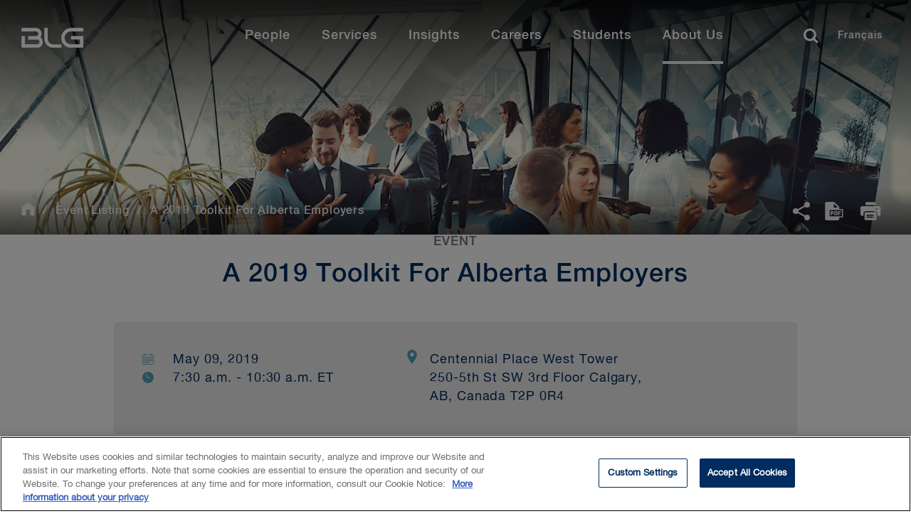

--- FILE ---
content_type: text/html; charset=utf-8
request_url: https://www.blg.com/en/about-us/events/2019/05/a-2019-toolkit-for-alberta-employers
body_size: 23798
content:


<!DOCTYPE html>
<html lang="en" data-machine="WN0MDWK00017T">
<head>
    <!-- OneTrust Cookies Consent Notice start for blg.com -->
<script type="text/javascript" src="https://cdn.cookielaw.org/consent/478dcaa5-671e-4a22-b444-22115cb9ee7f/OtAutoBlock.js" ></script>
<script src="https://cdn.cookielaw.org/scripttemplates/otSDKStub.js" data-document-language="true" type="text/javascript" charset="UTF-8" data-domain-script="478dcaa5-671e-4a22-b444-22115cb9ee7f" ></script>
<script type="text/javascript">
function OptanonWrapper() { }
</script>
<!-- OneTrust Cookies Consent Notice end for blg.com -->
    <!-- BEGIN NOINDEX -->

    <link rel="preconnect" href="https://siteimproveanalytics.com" crossorigin>
    <link rel="preconnect" href="https://snap.licdn.com" crossorigin>
    <link rel="preconnect" href="https://www.googletagmanager.com" crossorigin>

    <script src="/Scripts/first-time-loaded.js?v=639053180869054595"></script>
    <meta charset="utf-8">
    <meta http-equiv="X-UA-Compatible" content="IE=edge">
    <meta name="viewport" content="width=device-width, initial-scale=1, shrink-to-fit=no">
    <title>A 2019 Toolkit For Alberta Employers | BLG</title>
    <!--FontAwesome-->
    <link rel="preload"
          href="https://cdnjs.cloudflare.com/ajax/libs/font-awesome/6.4.2/css/all.min.css"
          as="style"
          onload="this.onload=null;this.rel='stylesheet'"
          integrity="sha512-z3gLpd7yknf1YoNbCzqRKc4qyor8gaKU1qmn+CShxbuBusANI9QpRohGBreCFkKxLhei6S9CQXFEbbKuqLg0DA=="
          crossorigin="anonymous"
          referrerpolicy="no-referrer" />
    <noscript>
        <link rel="stylesheet"
              href="https://cdnjs.cloudflare.com/ajax/libs/font-awesome/6.4.2/css/all.min.css"
              integrity="sha512-z3gLpd7yknf1YoNbCzqRKc4qyor8gaKU1qmn+CShxbuBusANI9QpRohGBreCFkKxLhei6S9CQXFEbbKuqLg0DA=="
              crossorigin="anonymous"
              referrerpolicy="no-referrer" />
    </noscript>
    <!--/FontAwesome-->

    <link rel="stylesheet" type="text/css" href="/ui/styles/website.min.css?v=6" />
<link rel="stylesheet" type="text/css" href="/ui/styles/social-share.css" />
<link rel="stylesheet" type="text/css" href="/~/pagecss/{0118A77F-CECB-4B39-A818-2C896F633747}?c26da106-6e65-423b-8626-cbf7cb9eb75b&db=web&sc_lang=en"/>

    
    
    
<meta name="theme-color" content="#002c5f" />
<meta name="msapplication-TileColor" content="#002c5f" />

<meta name="data-sitecore-id" content="{0118A77F-CECB-4B39-A818-2C896F633747}" />



<link rel="canonical" href="https://www.blg.com/en/about-us/events/2019/05/a-2019-toolkit-for-alberta-employers" />

<meta property="og:locale" content="en_US" />
<meta property="og:title" content="A 2019 Toolkit For Alberta Employers | BLG" />
<meta property="og:type" content="Event" />

<meta property="og:image" content="https://www.blg.com/-/media/og-images/event02-social.jpg" />
<meta property="og:url" content="https://www.blg.com/en/about-us/events/2019/05/a-2019-toolkit-for-alberta-employers" />
<meta property="og:site_name" content="BLG" />

<meta name="twitter:card" content="summary_large_image" />
<meta name="twitter:title" content="A 2019 Toolkit For Alberta Employers | BLG" />

<meta name="twitter:site" content="@BLGLaw" />
<meta name="twitter:image" content="https://www.blg.com/-/media/legacy-news-and-publications/images/blgsocial.jpg" />
<meta name="twitter:image:alt" content="Crowd of people with sunset" />
<meta name="twitter:creator" content="@BLGLaw" />


<link href="https://www.blg.com/en/about-us/events/2019/05/a-2019-toolkit-for-alberta-employers" hreflang="en" rel="alternate" />
<link href="https://www.blg.com/fr/about-us/events/2019/05/a-2019-toolkit-for-alberta-employers" hreflang="fr" rel="alternate" />






<script type="application/ld+json">{"@context":"https://schema.org","@type":"Event","name":"A 2019 Toolkit For Alberta Employers","endDate":"2019-05-09T10:30:00+05:00","location":{"@type":"Place","name":"Centennial Place West Tower","address":"250-5th St SW 3rd Floor Calgary, AB, Canada T2P 0R4"},"startDate":"2019-05-09T07:30:00+05:00"}</script>


<link rel = 'icon' href = '/-/media/blg/images/icons/favicon/favicon.ico' />

<meta name="optimized" content="Unknown" />
    <!-- END NOINDEX -->
    <style>
.video-component.redesign {
    position: relative !important;
    padding-top: 56.25% !important;
}
.video-component.redesign iframe {
    position: absolute !important;
    top: 0 !important;
    left: 0 !important;
    width: 100% !important;
    height: 100% !important;
    padding-top: 0 !important;
}
.video-component.redesign:not(:has(iframe)) {
    display: none;
}
</style>
<!-- Search Console Verification -->
<meta name="google-site-verification" content="jcKbd5j2VwY64jD4oDPYi6zk-9sSLoOCyH7n0q5fO5w" />


<!-- Google Tag Manager02 InformedIteration -->
<script>(function(w,d,s,l,i){w[l]=w[l]||[];w[l].push({'gtm.start':
new Date().getTime(),event:'gtm.js'});var f=d.getElementsByTagName(s)[0],
j=d.createElement(s),dl=l!='dataLayer'?'&l='+l:'';j.async=true;j.src=
'https://www.googletagmanager.com/gtm.js?id='+i+dl;f.parentNode.insertBefore(j,f);
})(window,document,'script','dataLayer','GTM-NL3WVR4');</script>
<!-- End Google Tag Manager02 InformedIteration-->

<div id="dgIbmX3PDZzwXkm9Ygmhcn65L3uPjyMe4eBElRxAAn_0"></div>
<script src="https://mktdplp102cdn.azureedge.net/public/latest/js/ws-tracking.js?v=1.77.1005" integrity="sha256-fZHWLHZ/pncY7M1aWgrfMgBWwN8l0Hr5vjoYnQV9o60=" crossorigin="anonymous"></script>
<div class="d365-mkt-config" style="display:none" data-website-id="gIbmX3PDZzwXkm9Ygmhcn65L3uPjyMe4eBElRxAAn_0" data-hostname="1a22c8baa8e848a2b19bfb8efd2234a8.svc.dynamics.com"></div>

<script>
function setImageAttributes() {
var DOMElement = document.getElementById("dgIbmX3PDZzwXkm9Ygmhcn65L3uPjyMe4eBElRxAAn_0");
if(DOMElement != null && DOMElement.children[0] != undefined)
{
DOMElement .children[0].setAttribute("alt","System Pixel");
DOMElement .children[0].setAttribute("title","System Pixel");
}};
setTimeout(setImageAttributes, 1000);
</script>

</head>
<body class=" " onload="">
    <!-- BEGIN NOINDEX -->

    
    <!-- Skip links for screen readers -->

    <a class="invisible" title="Skip main navigation links" href="#maincontent">Skip Links</a>
    <!-- END NOINDEX -->
    <div class="page js-loading" id="maincontent" role="main">
        <!-- BEGIN NOINDEX -->
        
    
<nav role="navigation" class="main-nav redesign fadein d-none " id="main-navbar" aria-label="Main Navigation">
    <div id="main-navbar-background"></div>
    <div class="wrapper">
            <a href="/en" class="logo" title="Home" aria-label="Home Desktop">
<?xml version="1.0" encoding="utf-8"?>
<!-- Generator: Adobe Illustrator 24.0.0, SVG Export Plug-In . SVG Version: 6.00 Build 0)  -->
<svg version="1.1" xmlns="http://www.w3.org/2000/svg" xmlns:xlink="http://www.w3.org/1999/xlink" x="0px" y="0px"
	 viewBox="0 0 210 66" style="enable-background:new 0 0 210 66;" xml:space="preserve">
<g>
	<path d="M69.7,6.6H87V1.7H69.7C62.1,1.7,56,8,56,15.7s6.1,14,13.7,14H87V13.2H69.6v4.9h12.6v6.7H69.7c-4.9,0-8.9-4.1-8.9-9.1
		C60.8,10.7,64.8,6.6,69.7,6.6 M26.7,14.9c1-1.4,1.6-3.1,1.6-4.9c0-4.5-3.5-8.2-7.9-8.2H0v4.9h20.4c1.8,0,3.2,1.5,3.2,3.3
		s-1.4,3.3-3.2,3.3h-11v4.9h12.7c1.8,0,3.2,1.5,3.2,3.3s-1.4,3.3-3.2,3.3H4.7V13.3H0v16.5h22.1c4.3,0,7.9-3.7,7.9-8.2
		C30,18.8,28.7,16.4,26.7,14.9 M36.8,16.9V1.7H32v15.2c0,7.1,5.6,12.8,12.5,12.8H56v-4.9H44.5C40.3,24.8,36.8,21.3,36.8,16.9
		 M191.8,40.2h17.3v-4.9h-17.3c-7.5,0-13.7,6.3-13.7,14s6.1,14,13.7,14h17.3V46.7h-17.4v4.9h12.6v6.7h-12.6c-4.9,0-8.9-4.1-8.9-9.1
		C182.9,44.2,186.9,40.2,191.8,40.2 M148.9,48.4c1-1.4,1.6-3.1,1.6-4.9c0-4.5-3.5-8.2-7.9-8.2h-20.4v4.9h20.4c1.8,0,3.2,1.5,3.2,3.3
		s-1.4,3.3-3.2,3.3h-11v4.9h12.7c1.8,0,3.2,1.5,3.2,3.3s-1.4,3.3-3.2,3.3h-17.4V46.8h-4.7v16.5h22.1c4.3,0,7.9-3.7,7.9-8.2
		C152.2,52.3,150.9,49.9,148.9,48.4 M159,50.5V35.3h-4.8v15.2c0,7.1,5.6,12.8,12.5,12.8h11.5v-4.9h-11.5
		C162.4,58.4,159,54.8,159,50.5 M106,1.7h2v28h-2V1.7z M133.9,5.5h-1.8c-0.3-1.2-1.1-2.1-2.6-2.1c-2.2,0-3.2,2-3.2,4s0.9,4,3.2,4
		c1.6,0,2.5-1.2,2.6-2.7h1.8c-0.2,2.5-1.9,4.2-4.4,4.2c-3.1,0-5-2.5-5-5.4s1.9-5.4,5-5.4C131.9,2,133.7,3.3,133.9,5.5L133.9,5.5z
		 M136.2,12.6l4-10.4h1.9l4,10.4h-1.9l-1-2.7h-4.1l-1,2.7H136.2L136.2,12.6z M141.1,4l-1.6,4.5h3.2L141.1,4L141.1,4z M148.9,12.6
		V2.2h1.9l4.7,7.6l0,0V2.2h1.7v10.4h-1.9L150.7,5l0,0v7.6H148.9z M160.1,12.6l4-10.4h1.9l4,10.4h-1.9l-1-2.7H163l-1,2.7H160.1
		L160.1,12.6z M165,4l-1.6,4.5h3.2L165,4L165,4L165,4z M172.9,12.6V2.2h4.3c3.2,0,4.6,2.3,4.6,5.2s-1.4,5.2-4.6,5.2
		C177.2,12.6,172.9,12.6,172.9,12.6z M174.7,3.7v7.4h1.8c2.8,0,3.5-1.6,3.5-3.7s-0.6-3.7-3.5-3.7C176.5,3.7,174.7,3.7,174.7,3.7z
		 M184,12.6l4-10.4h1.9l4,10.4H192l-1-2.7h-4.1l-1,2.7H184z M189,4l-1.6,4.5h3.2L189,4L189,4L189,4z M195.7,6.3V5.5
		c0.7-0.1,0.9-0.7,0.9-1.3h-0.9v-2h1.8v2C197.6,5.3,196.9,6.2,195.7,6.3L195.7,6.3z M201,9.2h1.8c0,1.6,1.2,2.2,2.6,2.2
		c1.6,0,2.2-0.8,2.2-1.6s-0.4-1.1-0.9-1.3C206,8.2,205,8,203.6,7.6c-1.8-0.5-2.3-1.6-2.3-2.6c0-2.1,1.9-3,3.8-3c2.1,0,4,1.1,4,3.3
		h-1.8c-0.1-1.3-1-1.8-2.2-1.8c-0.8,0-1.9,0.3-1.9,1.4c0,0.7,0.5,1.1,1.2,1.3c0.2,0,2.5,0.6,3,0.8c1.4,0.4,2,1.5,2,2.6
		c0,2.3-2.1,3.3-4.1,3.3C203,12.9,201.1,11.7,201,9.2z M125.1,29.7V19.4h1.8v8.8h5.3v1.6C132.2,29.7,125.1,29.7,125.1,29.7z
		 M134.1,29.7l4-10.4h1.9l4,10.4h-2l-1-2.7h-4.1l-1,2.7H134.1z M139,21.2l-1.6,4.5h3.2L139,21.2L139,21.2L139,21.2z M148.2,29.7
		l-2.7-10.4h1.8l1.9,7.9l0,0l2.1-7.9h1.9l2,7.9l0,0l1.9-7.9h1.8L156,29.7h-1.8l-2.1-7.9l0,0l-2.1,7.9H148.2L148.2,29.7z M168,29.7
		V19.4h7.2V21h-5.3v2.7h4.7v1.5h-4.7v4.6H168V29.7z M178.4,29.7V19.4h1.8v10.4L178.4,29.7L178.4,29.7z M184.3,29.7V19.4h5
		c2.3,0,3.4,1,3.4,2.8c0,2-1.4,2.5-1.7,2.6l0,0c0.6,0.1,1.5,0.6,1.5,2.2c0,1.2,0.2,2.3,0.6,2.7h-1.9c-0.3-0.5-0.3-1-0.3-1.5
		c0-1.9-0.4-2.7-2.1-2.7h-2.7v4.3L184.3,29.7L184.3,29.7z M186.2,20.8V24h3c1.2,0,1.8-0.6,1.8-1.7c0-1.3-0.9-1.6-1.8-1.6L186.2,20.8
		L186.2,20.8z M196.4,29.7V19.4h2.6l2.9,8.1l0,0l2.8-8.1h2.5v10.4h-1.7v-8l0,0l-2.9,8H201l-2.9-8l0,0v8L196.4,29.7L196.4,29.7z"/>
</g>
</svg>
            </a>
        <button class="menu-toggler hamburger" type="button" aria-controls="mainMenu" aria-expanded="false" aria-label="Toggle navigation">
            <span class="hamburger-box">
                <span class="hamburger-inner"></span>
            </span>
        </button>
        <ul id="mainMenu" class="menu">
            <li class="tablet-only">
                <a href="/en" class="extra-logo tablet-only" title="Home" aria-label="Home Mobile">
<?xml version="1.0" encoding="utf-8"?>
<!-- Generator: Adobe Illustrator 24.0.0, SVG Export Plug-In . SVG Version: 6.00 Build 0)  -->
<svg version="1.1" xmlns="http://www.w3.org/2000/svg" xmlns:xlink="http://www.w3.org/1999/xlink" x="0px" y="0px"
	 viewBox="0 0 210 66" style="enable-background:new 0 0 210 66;" xml:space="preserve">
<g>
	<path d="M69.7,6.6H87V1.7H69.7C62.1,1.7,56,8,56,15.7s6.1,14,13.7,14H87V13.2H69.6v4.9h12.6v6.7H69.7c-4.9,0-8.9-4.1-8.9-9.1
		C60.8,10.7,64.8,6.6,69.7,6.6 M26.7,14.9c1-1.4,1.6-3.1,1.6-4.9c0-4.5-3.5-8.2-7.9-8.2H0v4.9h20.4c1.8,0,3.2,1.5,3.2,3.3
		s-1.4,3.3-3.2,3.3h-11v4.9h12.7c1.8,0,3.2,1.5,3.2,3.3s-1.4,3.3-3.2,3.3H4.7V13.3H0v16.5h22.1c4.3,0,7.9-3.7,7.9-8.2
		C30,18.8,28.7,16.4,26.7,14.9 M36.8,16.9V1.7H32v15.2c0,7.1,5.6,12.8,12.5,12.8H56v-4.9H44.5C40.3,24.8,36.8,21.3,36.8,16.9
		 M191.8,40.2h17.3v-4.9h-17.3c-7.5,0-13.7,6.3-13.7,14s6.1,14,13.7,14h17.3V46.7h-17.4v4.9h12.6v6.7h-12.6c-4.9,0-8.9-4.1-8.9-9.1
		C182.9,44.2,186.9,40.2,191.8,40.2 M148.9,48.4c1-1.4,1.6-3.1,1.6-4.9c0-4.5-3.5-8.2-7.9-8.2h-20.4v4.9h20.4c1.8,0,3.2,1.5,3.2,3.3
		s-1.4,3.3-3.2,3.3h-11v4.9h12.7c1.8,0,3.2,1.5,3.2,3.3s-1.4,3.3-3.2,3.3h-17.4V46.8h-4.7v16.5h22.1c4.3,0,7.9-3.7,7.9-8.2
		C152.2,52.3,150.9,49.9,148.9,48.4 M159,50.5V35.3h-4.8v15.2c0,7.1,5.6,12.8,12.5,12.8h11.5v-4.9h-11.5
		C162.4,58.4,159,54.8,159,50.5 M106,1.7h2v28h-2V1.7z M133.9,5.5h-1.8c-0.3-1.2-1.1-2.1-2.6-2.1c-2.2,0-3.2,2-3.2,4s0.9,4,3.2,4
		c1.6,0,2.5-1.2,2.6-2.7h1.8c-0.2,2.5-1.9,4.2-4.4,4.2c-3.1,0-5-2.5-5-5.4s1.9-5.4,5-5.4C131.9,2,133.7,3.3,133.9,5.5L133.9,5.5z
		 M136.2,12.6l4-10.4h1.9l4,10.4h-1.9l-1-2.7h-4.1l-1,2.7H136.2L136.2,12.6z M141.1,4l-1.6,4.5h3.2L141.1,4L141.1,4z M148.9,12.6
		V2.2h1.9l4.7,7.6l0,0V2.2h1.7v10.4h-1.9L150.7,5l0,0v7.6H148.9z M160.1,12.6l4-10.4h1.9l4,10.4h-1.9l-1-2.7H163l-1,2.7H160.1
		L160.1,12.6z M165,4l-1.6,4.5h3.2L165,4L165,4L165,4z M172.9,12.6V2.2h4.3c3.2,0,4.6,2.3,4.6,5.2s-1.4,5.2-4.6,5.2
		C177.2,12.6,172.9,12.6,172.9,12.6z M174.7,3.7v7.4h1.8c2.8,0,3.5-1.6,3.5-3.7s-0.6-3.7-3.5-3.7C176.5,3.7,174.7,3.7,174.7,3.7z
		 M184,12.6l4-10.4h1.9l4,10.4H192l-1-2.7h-4.1l-1,2.7H184z M189,4l-1.6,4.5h3.2L189,4L189,4L189,4z M195.7,6.3V5.5
		c0.7-0.1,0.9-0.7,0.9-1.3h-0.9v-2h1.8v2C197.6,5.3,196.9,6.2,195.7,6.3L195.7,6.3z M201,9.2h1.8c0,1.6,1.2,2.2,2.6,2.2
		c1.6,0,2.2-0.8,2.2-1.6s-0.4-1.1-0.9-1.3C206,8.2,205,8,203.6,7.6c-1.8-0.5-2.3-1.6-2.3-2.6c0-2.1,1.9-3,3.8-3c2.1,0,4,1.1,4,3.3
		h-1.8c-0.1-1.3-1-1.8-2.2-1.8c-0.8,0-1.9,0.3-1.9,1.4c0,0.7,0.5,1.1,1.2,1.3c0.2,0,2.5,0.6,3,0.8c1.4,0.4,2,1.5,2,2.6
		c0,2.3-2.1,3.3-4.1,3.3C203,12.9,201.1,11.7,201,9.2z M125.1,29.7V19.4h1.8v8.8h5.3v1.6C132.2,29.7,125.1,29.7,125.1,29.7z
		 M134.1,29.7l4-10.4h1.9l4,10.4h-2l-1-2.7h-4.1l-1,2.7H134.1z M139,21.2l-1.6,4.5h3.2L139,21.2L139,21.2L139,21.2z M148.2,29.7
		l-2.7-10.4h1.8l1.9,7.9l0,0l2.1-7.9h1.9l2,7.9l0,0l1.9-7.9h1.8L156,29.7h-1.8l-2.1-7.9l0,0l-2.1,7.9H148.2L148.2,29.7z M168,29.7
		V19.4h7.2V21h-5.3v2.7h4.7v1.5h-4.7v4.6H168V29.7z M178.4,29.7V19.4h1.8v10.4L178.4,29.7L178.4,29.7z M184.3,29.7V19.4h5
		c2.3,0,3.4,1,3.4,2.8c0,2-1.4,2.5-1.7,2.6l0,0c0.6,0.1,1.5,0.6,1.5,2.2c0,1.2,0.2,2.3,0.6,2.7h-1.9c-0.3-0.5-0.3-1-0.3-1.5
		c0-1.9-0.4-2.7-2.1-2.7h-2.7v4.3L184.3,29.7L184.3,29.7z M186.2,20.8V24h3c1.2,0,1.8-0.6,1.8-1.7c0-1.3-0.9-1.6-1.8-1.6L186.2,20.8
		L186.2,20.8z M196.4,29.7V19.4h2.6l2.9,8.1l0,0l2.8-8.1h2.5v10.4h-1.7v-8l0,0l-2.9,8H201l-2.9-8l0,0v8L196.4,29.7L196.4,29.7z"/>
</g>
</svg>
                </a>
            </li>

                <li class="mobile-only search">
                    <div id="mobile-search-bar" class='CoveoSearchInterface'>
                        <div class='coveo-search-section redesign-search-section '> 
                                <div>
    
    

        <div id="_F1FBD7F4-D1A6-4F8D-94AE-C6DCBCED6298"
                             data-search-interface-id='coveoC606340E'
>
            
<div class='coveo-search-section'>
    



<script>
    document.addEventListener("CoveoSearchEndpointInitialized", function() {
        var searchboxElement = document.getElementById("_185F67BF-1D73-4AEE-9564-FDE5B0EB24D9");
        searchboxElement.addEventListener("CoveoComponentInitialized", function() {
            CoveoForSitecore.initSearchboxIfStandalone(searchboxElement, "/en/search");
        });
    })
</script>    <div id="_185F67BF-1D73-4AEE-9564-FDE5B0EB24D9_container" class="coveo-for-sitecore-search-box-container"
                     data-prebind-maximum-age='currentMaximumAge'
>
        <div id="_185F67BF-1D73-4AEE-9564-FDE5B0EB24D9"
             class="CoveoSearchbox"
                             data-enable-field-addon='false'
                 data-enable-omnibox='true'
                 data-enable-query-extension-addon='false'
                 data-enable-query-suggest-addon='false'
                 data-enable-simple-field-addon='false'
                 data-prebind-maximum-age='currentMaximumAge'
                 data-placeholder='How may we help you?'
                 data-query-suggest-character-threshold='9999'
                 data-clear-filters-on-new-query='false'
>
            
            
<script type="text/javascript">
    document.addEventListener("CoveoSearchEndpointInitialized", function() {
        var componentId = "_185F67BF-1D73-4AEE-9564-FDE5B0EB24D9";
        var componentElement = document.getElementById(componentId);

        function showError(error) {
                console.error(error);
        }

        function areCoveoResourcesIncluded() {
            return typeof (Coveo) !== "undefined";
        }

        if (areCoveoResourcesIncluded()) {
            var event = document.createEvent("CustomEvent");
            event.initEvent("CoveoComponentInitialized", false, true);
            
            setTimeout(function() {
                componentElement.dispatchEvent(event);
            }, 0);
        } else {
            componentElement.classList.add("invalid");
            showError("The Coveo Resources component must be included in this page.");
        }
    });
</script>
            <div class="CoveoForSitecoreBindWithUserContext"></div>
            <div class="CoveoForSitecoreExpressions"></div>
            <div class="CoveoForSitecoreConfigureSearchHub" data-sc-search-hub="sitesearch"></div>
        </div>
        


<div class="blg-global-search-section">
    

        <div class="CoveoOmniboxResultList"
             >
            

    <div>
        <script id="coveo9357e66d"
                class="result-template"
                type="text/x-underscore-template"
                                  data-prebind-sc-all-conditions='unfoldDictionaryToAttributesPrebind'
                   data-sc-all-conditions='{&quot;_template&quot; : &quot;cfb546aa494f46f2a0539b5122fd803c,375a552598ae4c51be3a88235440d251,96489a129c954c52ad76b6af0ebb2043,3f8fd73d58b64ec381496218352b818b,72A7FB5EF87745B1B0AE197E35D3DD2B,DC6302B1FE854C9F97B5A694182884BE,839B214330C141B1A962E9E097936C9C,30B67C92AF934BF5B4FF6273412F4134,7AFA08BEA46B4CB6B40E2D29645D0456,7BD78CDEE0C94047BC411C12D5EB05CE,1EFB21F68A1143FBA79193201A8622E7,57DC4DB1B61F47C99A9F108C9BABEB89,E0C6EEDA8E494241A0C251F4683A7C21,7A04A9AFD6A44761AE94F99CE3D223FF&quot;}'
>
            <!-- If you get an "Unexpected Token <" issue on this line with SXA, refer to: https://docs.coveo.com/en/2098/ -->
            
<% var servicesTemplates = function(element) { return "{7bd78cdee0c94047bc411c12d5eb05ce},{1efb21f68a1143fba79193201a8622e7},{57dc4db1b61f47c99a9f108c9babeb89},{e0c6eeda8e494241a0c251f4683a7c21},{7a04a9afd6a44761ae94f99ce3d223ff}".indexOf(element) > 0; }; %>
<% var peopleTemplates = function(element) { return "{72a7fb5ef87745b1b0ae197e35d3dd2b},{dc6302b1fe854c9f97b5a694182884be},{839b214330c141b1a962e9e097936c9c},{30b67c92af934bf5b4ff6273412f4134}".indexOf(element) > 0; }; %>
<% var insightsTemplates = function(element) { return "{cfb546aa494f46f2a0539b5122fd803c},{375a552598ae4c51be3a88235440d251},{585413ad940a4fa4a37dc13c6d32f332},{16c0a1ccc1694fbca754510043fafb89},{3f8fd73d58b64ec381496218352b818b},{47558eba8d8a4c3daaa571f5f25e72fc},{96489a129c954c52ad76b6af0ebb2043}".indexOf(element) > 0; }; %>
<% var newsTemplates = function(element) { return "{7afa08bea46b4cb6b40e2d29645d0456}".indexOf(element) > 0; }; %>
<% if (coveoFieldValue("alltemplates").some(servicesTemplates)) { %>
    <%if(raw.blgpageurl && raw.pagez32xtitle){%>
    <div class="coveo-result-frame coveoforsitecore-template services-result-class <% if(window.sc.serviceCount === 0){ %>first-service<% } %>">
        <div class="coveo-result-row">
            <div class="coveo-result-cell">
                <!-- Services Results Template -->
                <% if(window.sc.serviceCount === 0){
                window.sc.serviceCount++;
                %>

                <div class="item-section first-service-item">
                    <%if(raw.imageurl !== undefined && raw.imageurl !== null){%>
                    <a class='CoveoResultLink first-service-result' data-href-template='<%= raw.blgpageurl %>'><img class="thumbnail" src='<%=raw.imageurl%>' alt="<%=raw.title%>" /></a>
                    <%}%>
                    <div>
                        <%if(raw.refinetype !== undefined && raw.refinetype !== null){%>
                        <span class="type"><%= raw.refinetype%></span>
                        <%}%>
                        <a class='CoveoResultLink first-service-result' data-href-template='<%= raw.blgpageurl %>'>
                            <span class="title"><%= raw.pagez32xtitle %></span>
                        </a>
                    </div>
                </div>
                <%}else{%>
                <div class="services-item">
                    <a class='CoveoResultLink service-result' data-href-template='<%= raw.blgpageurl %>'><%= raw.pagez32xtitle %></a>
                </div>
                <%}%>
            </div>
        </div>
    </div>
     <%}%>
<% } else if ((coveoFieldValue("alltemplates").some(peopleTemplates))) {%>
<div class="coveo-result-frame coveoforsitecore-template people-result-class">
    <div class="coveo-result-row">
        <div class="coveo-result-cell">
            <!-- People Results Template -->

            <div class="item-section">
                <a class='CoveoResultLink person' href='<%= raw.blgpageurl %>'>
                    <picture>
                        <source media="(min-width: 345px)" srcset="<%= raw.imagetableturl.substr(raw.imagetableturl.indexOf("/-/")) %>">
                        <source media="(max-width: 344px)" srcset="<%= raw.imagemobileurl.substr(raw.imagemobileurl.indexOf("/-/")) %>">
                        <img src="<%= raw.imagetableturl.substr(raw.imagetableturl.indexOf('/-/')) %>" alt="<%= raw.biofirstname%> <%= raw.biolastname%>" />
                    </picture>

                    <span class="name"><%= raw.biofirstname%> <%= raw.biolastname%></span>
                    <span class="title"><%= raw.biodesignation%></span>

                    <% if(raw.biooffices !== undefined && raw.biooffices !== null && raw.biooffices.length > 0){ %>
                    <div class="location">
                        <svg viewBox="0 0 15 22" xmlns="http://www.w3.org/2000/svg"><path d="M7.506 0A7.505 7.505 0 0 0 0 7.506C0 12.569 7.506 22 7.506 22s7.506-9.442 7.506-14.494A7.506 7.506 0 0 0 7.506 0zm0 10.426a2.919 2.919 0 1 1 0-5.838 2.919 2.919 0 0 1 0 5.838z"/></svg>
                        <div class="locations">
                            <span><%= raw.biooffices[0] %></span>
                        </div>
                    </div>
                    <% } %>

                </a>
            </div>

        </div>
    </div>
</div>
<% } else if ((coveoFieldValue("alltemplates").some(insightsTemplates))) { %>
<div class="coveo-result-frame coveoforsitecore-template insights-result-class">
    <!-- TODO: Image -->
    <div class="coveo-result-row">
        <div class="coveo-result-cell">
            <!-- Insights Results Template -->

            <div class="item-section">

                <% if(raw.title !== undefined && raw.title != null){%>
                <a class='CoveoResultLink <%if(raw.imageurl !== undefined && raw.imageurl !== null){%> insights-item-container <%}%>' data-href-template='<%= raw.blgpageurl %>'>
                    <div>
                        <%if(raw.imageurl !== undefined && raw.imageurl !== null){%>
                        <img src="<%= raw.imagetableturl %>" class="thumbnail" alt="<%= raw.title%>" />
                        <%}%>
                    </div>
                    <div>
                        <% if (raw.insighttitle !== undefined && raw.insighttitle !== null) { %><strong class="item-title"><%= raw.insighttitle%></strong><% } %>
                        <div class="coveo-result-row">
                            <div class="coveo-result-cell">
                                <span class="CoveoExcerpt"></span>
                            </div>
                        </div>
                    </div>
                </a>
                <%}%>

                <% if(excerpt !== undefined && excerpt !== null){%>
                <% if(getInsightIcon(raw.z95xtemplate) == "video"){%>
                <span class="omnibox-meta"><svg viewBox="0 0 17 20" xmlns="http://www.w3.org/2000/svg"><g><path d="M1.714 18.286h13.429V1.714H1.714v16.572zM16 20H.857A.857.857 0 0 1 0 19.143V.857C0 .384.384 0 .857 0H16c.473 0 .857.384.857.857v18.286A.857.857 0 0 1 16 20z"/><path d="M5.784 6.546L11.645 10l-5.861 3.454z"/></g></svg> <%= raw.insighttype %></span>
                <%}%>
                <% if(getInsightIcon(raw.z95xtemplate) == "article"){%>
                <span class="omnibox-meta"><svg viewBox="0 0 17 20" xmlns="http://www.w3.org/2000/svg"><path d="M15.143 18.286H1.714V1.714H8V8c0 .473.384.857.857.857h6.286v9.429zM9.714 2.926l4.217 4.217H9.714V2.926zm7.126 4.906c-.005-.025-.014-.049-.021-.073-.009-.029-.016-.058-.027-.087-.013-.03-.03-.055-.044-.083-.012-.021-.021-.044-.035-.064a.85.85 0 0 0-.108-.132L9.464.252a.86.86 0 0 0-.131-.108C9.31.13 9.289.121 9.267.11 9.24.094 9.214.077 9.185.065 9.157.054 9.127.047 9.097.038 9.073.031 9.05.022 9.025.017A.875.875 0 0 0 8.857 0h-8A.857.857 0 0 0 0 .857v18.286c0 .473.384.857.857.857H16a.857.857 0 0 0 .857-.857V8a.87.87 0 0 0-.017-.168z"/></svg> <%= raw.insighttype %></span>
                <%}%>
                <% if(getInsightIcon(raw.z95xtemplate) == "date"){%>
                <span class="omnibox-meta"><svg  viewBox="0 0 17 17" xmlns="http://www.w3.org/2000/svg"><path d="M8.5 0A8.5 8.5 0 1 0 17 8.5 8.506 8.506 0 0 0 8.5 0zm2.935 9.626H8.01a.606.606 0 0 1-.518-.302L5.277 5.366a.604.604 0 1 1 1.055-.59l2.041 3.648h3.06a.604.604 0 1 1 0 1.208l.002-.006z"/></svg> <%= raw.insighttype %></span>
                <%}%>
                <% if(getInsightIcon(raw.z95xtemplate) == "audio"){%>
                <span class="omnibox-meta"><svg viewBox="0 0 31 22" xmlns="http://www.w3.org/2000/svg"><g><path d="M13.75 2.519a1.098 1.098 0 0 0-1.09-.004L5.274 6.687H1.201c-.602 0-1.09.481-1.09 1.078v6.47c0 .597.488 1.078 1.09 1.078h4.073l7.386 4.172a1.098 1.098 0 0 0 1.088-.002c.337-.194.545-.55.545-.934V3.452c0-.385-.208-.74-.544-.933zM16.881 6.924a1.07 1.07 0 0 0-.167 1.517c1.129 1.386 1.129 3.732 0 5.118a1.07 1.07 0 0 0 .167 1.517c.201.16.443.237.684.237.319 0 .636-.138.852-.402 1.784-2.194 1.784-5.629 0-7.823a1.105 1.105 0 0 0-1.536-.164zM21.246 3.689a1.07 1.07 0 0 0-.167 1.516c2.6 3.195 2.6 8.393 0 11.59a1.07 1.07 0 0 0 .167 1.516 1.099 1.099 0 0 0 1.534-.164c3.206-3.941 3.206-10.353 0-14.294a1.103 1.103 0 0 0-1.534-.164z"/><path d="M27.143.618a1.103 1.103 0 0 0-1.534-.164 1.07 1.07 0 0 0-.168 1.516c4.05 4.98 4.05 13.08 0 18.06a1.07 1.07 0 0 0 .168 1.516 1.099 1.099 0 0 0 1.535-.164C31.8 15.657 31.8 6.342 27.143.618z"/></g></svg> <%= raw.insighttype %></span>
                <%}%>
                <% if(getInsightIcon(raw.z95xtemplate) != "video" && getInsightIcon(raw.z95xtemplate) != "article" && getInsightIcon(raw.z95xtemplate) != "date" && getInsightIcon(raw.z95xtemplate) != "audio"){%>
                <span class="omnibox-meta"><svg viewBox="0 0 17 20" xmlns="http://www.w3.org/2000/svg"><path d="M1.714 18.286h13.429V4.57h-6a.858.858 0 0 1-.702-.365L6.697 1.714H1.714v16.572zM16 20H.857A.857.857 0 0 1 0 19.143V.857C0 .384.384 0 .857 0h6.286c.28 0 .542.137.702.366L9.59 2.857H16c.473 0 .857.384.857.857v15.429A.857.857 0 0 1 16 20z"/></svg> <%= raw.insighttype %></span>
                <%}%>
                <%}%>
            </div>
        </div>
    </div>
</div>
<% } else if ((coveoFieldValue("alltemplates").some(newsTemplates))) { %>
<div class="coveo-result-frame coveoforsitecore-template news-result-class">
    <div class="coveo-result-row">
        <div class="coveo-result-cell">
            <!-- News Results Template -->

            <div class="item-section">
                <% if(raw.newstitle !== undefined && raw.newstitle !== null){%>
                <a class='CoveoResultLink' data-href-template='<%= raw.blgpageurl %>'>
                    <strong class="item-title"><%= raw.newstitle %></strong>
                    <div class="coveo-result-row">
                        <div class="coveo-result-cell">
                            <span class="CoveoExcerpt"></span>
                        </div>
                    </div>
                </a>
                <%}%>
            </div>
        </div>
    </div>
</div>
<% } %>        </script>
    </div>


    <div>
        <script id="coveoa4b72c93"
                class="result-template"
                type="text/x-underscore-template"
               >
            <!-- If you get an "Unexpected Token <" issue on this line with SXA, refer to: https://docs.coveo.com/en/2098/ -->
                    </script>
    </div>

        </div>

    <div class="global-search-omnibox" style="display:none;">
        <p class="omnibox-top" data-top-results-label='Showing top results for'></p>
        <div class="omnibox-services">
            <h2>Services</h2>
            <span class="no-res">No results </span>
            <div id="servicesSection"></div>
        </div>
        <div class="omnibox-people">
            <h2>People</h2>
            <span class="no-res">No results </span>
            <a class="t-view-all link-view-all-people d-none">View All People</a>
            <div id="peopleSection"></div>
        </div>
        <div class="omnibox-insights">
            <h2>Insights</h2>
            <span class="no-res">No results </span>
            <a class="t-view-all link-view-all-insights d-none">View All Insights</a>
            <div id="insightsSection"></div>
        </div>
        <div class="omnibox-news">
            <h2>News</h2>
            <span class="no-res">No results </span>
            <a class="t-view-all link-view-all-news d-none">View All News</a>
            <div id="newsSection"></div>
        </div>
        <div class="view-all">
            <a href="/search" class="cta-button small inverted submit-search" aria-label="View All Results">View All Results</a>
        </div>
    </div>

</div>


<script>

	//checks to see if string is null or whitespace
	function isEmptyOrSpaces(str){
		return str === null || str.match(/^ *$/) !== null;
	}

    (function () {



        //Hides suggestion on outside clicks
        document.addEventListener('click', e => {
            if (!e.target.closest('.global-search-omnibox')) {
                document.querySelector('.global-search-omnibox').style.display = "none";
                let menuSearch = document.querySelector('.menu-search-bg')
                if (menuSearch) {
                        menuSearch.style.height = ""
                }
            }
        });


        var resetOmnibox = function () {
            jQuery('#servicesSection').empty();
            jQuery('#peopleSection').empty();
            jQuery('#insightsSection').empty();
            jQuery('#newsSection').empty();
            jQuery('.omnibox-services .no-res').show();
            jQuery('.omnibox-people .no-res').show();
            jQuery('.omnibox-insights .no-res').show();
            jQuery('.omnibox-news .no-res').show();
            jQuery('.omnibox-people .t-view-all').addClass('d-none');
            jQuery('.omnibox-insights .t-view-all').addClass('d-none');
            jQuery('.omnibox-news .t-view-all').addClass('d-none');
            document.querySelector('.global-search-omnibox').style = "";
            jQuery('.global-search-omnibox').hide();
            document.body.style.overflow = 'hidden';
        };

        document.addEventListener("afterInitialization", function () {
            var root = document.querySelector(".blg-global-search-section");
            var source = document.querySelector(".CoveoForSitecoreContext").getAttribute("data-sc-index-source-name");

            if (root) {
                if ((typeof window.sc.serviceCount == 'undefined') || window.sc.serviceCount === undefined || window.sc.serviceCount === null) {
                    window.sc.serviceCount = 0;
                }

                jQuery('.global-search-box').on('buildingQuery', function (e) {
                    if (e &&
                        e.detail &&
                        e.detail.queryBuilder &&
                        e.detail.queryBuilder.expression &&
                        e.detail.queryBuilder.expression.parts &&
                        e.detail.queryBuilder.expression.parts.length > 0) {

                        var aq = "(((@z95xpath==432A97852C074298A2435CCAD6245C08 @haslayout==1) NOT @z95xtemplate==(ADB6CA4F03EF4F47B9AC9CE2BA53FF97,FE5DD82648C6436DB87A7C4210C7413B)))";
                        e.detail.queryBuilder.advancedExpression.add(aq);
                        var cq = `(@z95xlanguage==en) (@z95xlatestversion==1) (@source=="${source}")`;
                        e.detail.queryBuilder.constantExpression.add(cq);
                        var noOfResults = parseInt("50");
                        e.detail.queryBuilder.numberOfResults = noOfResults;

                        var searchHub = jQuery('.global-search-box .CoveoForSitecoreConfigureSearchHub').attr('data-sc-search-hub');
                        if (searchHub !== undefined && searchHub !== null && searchHub !== "") {
                            e.detail.queryBuilder.searchHub = searchHub;
                        }

                        window.sc.serviceCount = 0;
                        resetOmnibox();
                    }
                });

				// function for post query processing on the /en/people. Matches query with first, last, middle name and alias
				jQuery('.people-search-page-interface').on('doneBuildingQuery', function (e) {

					var url = window.location.pathname.toLowerCase();
					var peoplepath = url.includes('fr/people') || url.includes('en/people');

                    if (e &&
                        e.detail &&
                        e.detail.queryBuilder &&
                        e.detail.queryBuilder.expression &&
                        e.detail.queryBuilder.expression.parts &&
                        e.detail.queryBuilder.expression.parts.length > 0 &&
						peoplepath ) {


                        var input = e.detail.queryBuilder.expression.parts[0].toLowerCase();

                        if (input.includes('eloise')) {
                            input = input.replace('eloise', 'éloïse');
                        }

						if(!isEmptyOrSpaces(input))
						{

							var aq = '(@biolastname%=' + input + ') OR '
									+ '(@biofirstname%=' + input + ') OR '
									+ '(@biomiddlename%=' + input + ') OR '
									+ '(@bioalias%=' + input + ') OR '
									+ '(@biofullname%=' + input + ')' ;


							e.detail.queryBuilder.advancedExpression.add(aq);

						}

                    }
                });

                //jQuery('body').on("DOMSubtreeModified", '#coveo-magicbox-suggestions', function () {
                jQuery('body').on("deferredQuerySuccess", function () {
                    window.setTimeout(() => {
                        jQuery.each(jQuery('.services-result-class'), function (index, value) {
                            if (value !== undefined && value !== null && value != "") {
                                jQuery('.omnibox-services .no-res').hide();
                                jQuery('#servicesSection').append(value);
                                jQuery('.global-search-omnibox').show();
                                document.body.style.overflow = 'auto';
                            }
                        });
                        jQuery.each(jQuery('.people-result-class'), function (index, value) {
                            if (value !== undefined && value !== null && value != "") {
                                jQuery('.omnibox-people .no-res').hide();
                                jQuery('.omnibox-people .t-view-all').removeClass('d-none');
                                jQuery('#peopleSection').append(value);
                                jQuery('.global-search-omnibox').show();
                                document.body.style.overflow = 'auto';
                            }
                        });
                        jQuery.each(jQuery('.insights-result-class'), function (index, value) {
                            if (value !== undefined && value !== null && value != "") {
                                jQuery('.omnibox-insights .no-res').hide();
                                jQuery('.omnibox-insights .t-view-all').removeClass('d-none');
                                jQuery('#insightsSection').append(value);
                                jQuery('.global-search-omnibox').show();
                                document.body.style.overflow = 'auto';
                            }
                        });
                        jQuery.each(jQuery('.news-result-class'), function (index, value) {
                            if (value !== undefined && value !== null && value != "") {
                                jQuery('.omnibox-news .no-res').hide();
                                jQuery('.omnibox-news .t-view-all').removeClass('d-none');
                                jQuery('#newsSection').append(value);
                                jQuery('.global-search-omnibox').show();
                                document.body.style.overflow = 'auto';
                            }
                        });
                        let menuSearch = document.querySelector('.menu-search-bg.open')
                        if (menuSearch) {
                            let resultsContainer = menuSearch.querySelector('.global-search-omnibox')
                            if (resultsContainer) {
                                menuSearch.style.height = (50 + resultsContainer.getBoundingClientRect().top + window.scrollY + resultsContainer.offsetHeight) + 'px'
                                resultsContainer.style.height = 'calc(100vh - ' + (50 + resultsContainer.getBoundingClientRect().top) + 'px)'
                            }
                        } else {
                            let rC = document.querySelector('.global-search-omnibox')
                            if (rC && !window.media.isDesktop()) {
                                rC.style.height = 'calc(100vh - ' + (50 + rC.getBoundingClientRect().top) + 'px)'
                            }
                        }
                    }, 1000)
                });

                document.querySelector('.CoveoSearchInterface').addEventListener('populateOmnibox', function (e) {
                    resetOmnibox();
                    let paragraphs = document.querySelectorAll('p[data-top-results-label]')
                    if (paragraphs.length > 0) {
                        paragraphs.forEach(i => i.innerHTML = i.dataset.topResultsLabel + ' <b>"' + e.detail.completeQueryExpression.word + '"</b>')
                    }
                });

                var omniboxCloseButton = document.querySelector('.omnibox-close');
                if (omniboxCloseButton) {
                    omniboxCloseButton.addEventListener('click', function () {
                        resetOmnibox();
                        jQuery('.global-search-omnibox').hide();
                    });
                }


            }

            var redirectToUrl = function (url) {
                if (url !== undefined && url !== null && url !== "") {
                    var searchboxInput = document.querySelector('.global-search-box .magic-box-input>input');
                    console.log(searchboxInput.value);
                    console.log(searchboxInput)
                    if (searchboxInput !== undefined && searchboxInput !== null &&
                        searchboxInput.value !== undefined && searchboxInput.value !== null &&
                        searchboxInput.value !== "") {
                        url = url + "&q=" + searchboxInput.value;

                        if (url.lastIndexOf("sort=relevancy") > 0) {
                            url.replace("sort=relevancy", "sort=@title ascending");
                        }
                        else {
                            url = url + "&sort=@title ascending";
                        }
                    }
                    window.location.href = url;
                }
            };

            document.querySelector(".link-view-all-people").addEventListener('click', e => {
                var url = "/en/search?#t=coveo8efcdcdd&amp;sort=@title ascending";
                redirectToUrl(url);
            });
            document.querySelector(".link-view-all-insights").addEventListener('click', e => {
                var url = "/en/search?#t=coveobfdb0789";
                redirectToUrl(url);
            });
            document.querySelector(".link-view-all-news").addEventListener('click', e => {
                var url = "/en/search?#t=coveo7f406097";
                redirectToUrl(url);
            });

        });
    })();
</script>

<script>

        var isFieldValueEmpty = function(fieldName){
        try {
            var realFieldName = CoveoForSitecore.Context.fields.toCoveo(fieldName);
            var isEmpty = true;
            if(typeof raw[realFieldName] != "undefined"){
                if(typeof raw[realFieldName] == "string") {
                    if(raw[realFieldName] != ""){
                        isEmpty = false;
                    }
                } else if(typeof raw[realFieldName] == "object") {
                    try {
                            if(raw[realFieldName].length > 0) {
                                isEmpty = false;
                            }
                        } catch(err) {
                            isEmpty = true;
                    }
                }
            }
            return isEmpty;
            } catch(err) {
                console.log("Coveo Template > Person > Error > isFieldValueEmpty > ", err);
                return true;
            }
    }

    var getInsightIcon = function (insightTemplateId) {
        var icon = "";
        switch (insightTemplateId) {
            case "96489a129c954c52ad76b6af0ebb2043":
                icon = "video";
                break;
            case "cfb546aa494f46f2a0539b5122fd803c":
                icon = "article";
                break;
            case "47558eba8d8a4c3daaa571f5f25e72fc":
                icon = "date";
                break;
            case "375a552598ae4c51be3a88235440d251":
                icon = "audio";
                break;
            default:
                icon = "publication";
                break;
        }
        return icon;
    };

    var getTruncatedContent = function (html) {
        let length = 180
        var text = (new DOMParser).parseFromString(html, "text/html").documentElement.textContent;
        if (text.length > length) {
            text = text.substr(0, length);
            text = text.substr(0, text.lastIndexOf(" ")) + "..."
        }
        return text;
    }

</script><link rel="stylesheet" href="https://static.cloud.coveo.com/searchui/v2.10116/css/CoveoFullSearch.css" integrity="sha256-LYdkPomubS6DJrSJz8aqB5arqirsVV79C3EGiM4QSVw=" crossorigin="anonymous"/>
<link rel="stylesheet" href="https://static.cloud.coveo.com/coveoforsitecore/ui/v0.64.7/css/CoveoForSitecore.css" integrity="sha256-iwRLJMK/Owz0ngtwlN0PBbbwm056Q3kkeuFgS4UNwl0=" crossorigin="anonymous" />
<script class="coveo-script" type="text/javascript" src='https://static.cloud.coveo.com/searchui/v2.10116/js/CoveoJsSearch.Lazy.min.js' integrity='sha256-W1eW5oBOTJNoTgZqs5X9x5H088zVdgarCwW0KYChanQ=' crossorigin="anonymous"></script>
<script class="coveo-for-sitecore-script" type="text/javascript" src='https://static.cloud.coveo.com/coveoforsitecore/ui/v0.64.7/js/CoveoForSitecore.Lazy.min.js' integrity='sha256-6+2FOMQFFRcOQeNOweX0zEoHjFMWwUqTyqnIqWqZfdE=' crossorigin="anonymous"></script>




<script type="text/javascript" src="https://static.cloud.coveo.com/searchui/v2.10116/js/cultures/en.js" integrity="sha256-XXTXC/IbY/+UMmhzYNnYJ4+83bCXuWuh64QS6/J9wPE=" crossorigin="anonymous"></script>

<div>


    
    
    <!-- Resources -->
    <div id="coveo3a949f41"
         class="CoveoForSitecoreContext"
                    data-sc-should-have-analytics-component='true'
            data-sc-analytics-enabled='true'
            data-sc-current-language='en'
            data-prebind-sc-language-field-name='fieldTranslator'
            data-sc-language-field-name='_language'
            data-sc-default-pipeline-name='BLGPipeline'
            data-sc-labels='{&quot;Template&quot; : &quot;Template&quot; , &quot;Updated By&quot; : &quot;Updated by&quot; , &quot;Created By&quot; : &quot;Created by&quot; , &quot;Creation Time&quot; : &quot;Creation time.&quot; , &quot;Language&quot; : &quot;Language&quot; , &quot;Last Time Modified&quot; : &quot;Last time modified.&quot; , &quot;Uniform resource identifier&quot; : &quot;URI&quot; , &quot;Created&quot; : &quot;Created&quot; , &quot;Search is currently unavailable&quot; : &quot;Oops! Something went wrong on the server.&quot; , &quot;If the problem persists contact the administrator.&quot; : &quot;If the problem persists contact the administrator.&quot; , &quot;View Full Bio&quot; : &quot;View Full Bio Page&quot; , &quot;Ascending&quot; : &quot;Ascending&quot; , &quot;Descending&quot; : &quot;Descending&quot;}'
            data-sc-maximum-age='0'
            data-sc-page-name='A 2019 Toolkit For Alberta Employers'
            data-sc-page-name-full-path='/sitecore/content/BLG/Website/Home/about-us/events/2019/05/A 2019 Toolkit For Alberta Employers'
            data-sc-index-source-name='Coveo_web_index - blgPROD10'
            data-sc-is-in-experience-editor='false'
            data-sc-is-user-anonymous='true'
            data-sc-item-uri='sitecore://web/{0118A77F-CECB-4B39-A818-2C896F633747}?lang=en&amp;ver=1'
            data-sc-item-id='0118a77f-cecb-4b39-a818-2c896f633747'
            data-prebind-sc-latest-version-field-name='fieldTranslator'
            data-sc-latest-version-field-name='_latestversion'
            data-sc-rest-endpoint-uri='/coveo/rest'
            data-sc-analytics-endpoint-uri='/coveo/rest/ua'
            data-sc-site-name='blg'
            data-sc-field-prefix='f'
            data-sc-field-suffix='61445'
            data-sc-prefer-source-specific-fields='false'
            data-sc-external-fields='[{&quot;fieldName&quot;:&quot;permanentid&quot;,&quot;shouldEscape&quot;:false}]'
            data-sc-source-specific-fields='[{&quot;fieldName&quot;:&quot;attachmentparentid&quot;},{&quot;fieldName&quot;:&quot;author&quot;},{&quot;fieldName&quot;:&quot;clickableuri&quot;},{&quot;fieldName&quot;:&quot;collection&quot;},{&quot;fieldName&quot;:&quot;concepts&quot;},{&quot;fieldName&quot;:&quot;date&quot;},{&quot;fieldName&quot;:&quot;filetype&quot;},{&quot;fieldName&quot;:&quot;indexeddate&quot;},{&quot;fieldName&quot;:&quot;isattachment&quot;},{&quot;fieldName&quot;:&quot;language&quot;},{&quot;fieldName&quot;:&quot;printableuri&quot;},{&quot;fieldName&quot;:&quot;rowid&quot;},{&quot;fieldName&quot;:&quot;size&quot;},{&quot;fieldName&quot;:&quot;source&quot;},{&quot;fieldName&quot;:&quot;topparent&quot;},{&quot;fieldName&quot;:&quot;topparentid&quot;},{&quot;fieldName&quot;:&quot;transactionid&quot;},{&quot;fieldName&quot;:&quot;uri&quot;},{&quot;fieldName&quot;:&quot;urihash&quot;}]'
>
    </div>
    <script type="text/javascript">
        var endpointConfiguration = {
            itemUri: "sitecore://web/{0118A77F-CECB-4B39-A818-2C896F633747}?lang=en&amp;ver=1",
            siteName: "blg",
            restEndpointUri: "/coveo/rest"
        };
        if (typeof (CoveoForSitecore) !== "undefined") {
            CoveoForSitecore.SearchEndpoint.configureSitecoreEndpoint(endpointConfiguration);
            CoveoForSitecore.version = "5.0.1368.1";
            var context = document.getElementById("coveo3a949f41");
            if (!!context) {
                CoveoForSitecore.Context.configureContext(context);
            }
        }
    </script>
</div>
    </div>

    
    <div class='coveo-hide-until-settings-added'>
        
    </div>
</div>
        </div>
</div>

    <script type="text/javascript">
        document.addEventListener("CoveoSearchEndpointInitialized", function() {
            var externalComponentsSection = document.getElementById("_F1FBD7F4-D1A6-4F8D-94AE-C6DCBCED6298");
                 CoveoForSitecore.initExternalComponentsSection(externalComponentsSection);
        });
    </script>

                        </div>
                    </div>
                </li>
                    <li>
                    <a href="/en/people?#q=%20&amp;sort=%40biolastname%20ascending&amp;numberOfResults=15" class="menu-link"  >
                        People
                    </a>
            <div class="container" aria-hidden="true">
                <div class="wrapper">
                        <div class="close-button-container">
                            <button type="button" class="close-button" aria-label="Close mega menu" tabindex="-1">
                                <svg viewBox="0 0 20 19" xmlns="http://www.w3.org/2000/svg"><g><path d="M.734 2.296L7.976 9.25.734 16.204 3.113 18.5h.003l9.635-9.25L3.115 0z"></path><path d="M17.617 0L7.983 9.251l9.635 9.25 2.38-2.298-7.241-6.952 7.242-6.955L17.619 0z"></path></g></svg> &nbsp;
                            </button>
                        </div>

                        <span class="mobile-item-title mobile-only">People</span>
                        <ul>
                            
                        </ul>
                </div>
            </div>
        </li>



<style>
    @media screen and (max-width:1024px){
        .close-button::after {
            content: "Back" !important;
        }
    }
</style>        <li>
                    <button class="menu-link" >Services</button>
            <div class="container" aria-hidden="true">
                <div class="wrapper">
                        <div class="close-button-container">
                            <button type="button" class="close-button" aria-label="Close mega menu" tabindex="-1">
                                <svg viewBox="0 0 20 19" xmlns="http://www.w3.org/2000/svg"><g><path d="M.734 2.296L7.976 9.25.734 16.204 3.113 18.5h.003l9.635-9.25L3.115 0z"></path><path d="M17.617 0L7.983 9.251l9.635 9.25 2.38-2.298-7.241-6.952 7.242-6.955L17.619 0z"></path></g></svg> &nbsp;
                            </button>
                        </div>

                        <span class="mobile-item-title mobile-only">Services</span>
                        <ul>
                                    <li class="tab-item">

                <button class="tab-item-button">Industries</button>

            <div class="tab-item-content">

                    <button type="button" class="close-tab-button mobile-only" aria-label="Go back one level" tabindex="-1">
                        <span class="d-none">Back</span>
                    </button>
                    <span class="mobile-item-title mobile-only">Industries</span>

                    <p class="tab-description"></p>

                        <ul class="column-items-container">

                    <li><a href="/en/services/industries/agribusiness">Agribusiness</a></li>
                    <li><a href="/en/services/industries/education">Education</a></li>
                    <li><a href="/en/services/industries/energy-oil-,-a-,-gas">Energy - Oil &amp; Gas</a></li>
                    <li><a href="/en/services/industries/energy-power">Energy - Power</a></li>
                    <li><a href="/en/services/industries/financial-services">Financial Services</a></li>
                    <li><a href="/en/services/industries/forestry">Forestry</a></li>
                    <li><a href="https://www.blg.com/en/services/industries/government-and-public-sector">Government &amp; Public Sector</a></li>
                    <li><a href="/en/services/industries/health-care-life-sciences">Health Care &amp; Life Sciences</a></li>
                    <li><a href="/en/services/industries/infrastructure">Infrastructure</a></li>
                    <li><a href="/en/services/industries/mining">Mining</a></li>
                    <li><a href="/en/services/industries/private-equity-venture-capital">Private Equity &amp; Venture Capital</a></li>
                    <li><a href="/en/services/industries/retail-hospitality">Retail &amp; Hospitality</a></li>
                    <li><a href="/en/services/industries/sports-gaming-law">Sports &amp; Gaming Law</a></li>
                    <li><a href="/en/services/industries/technology">Technology</a></li>
                    <li><a href="/en/services/industries/transportation">Transportation</a></li>
        </ul>





            </div>

        </li>



<style>
    @media screen and (max-width:1024px){
        .close-tab-button::after {
            content: "Back" !important;
        }
    }
</style>        <li class="tab-item">

                <button class="tab-item-button">Practice Areas</button>

            <div class="tab-item-content">

                    <button type="button" class="close-tab-button mobile-only" aria-label="Go back one level" tabindex="-1">
                        <span class="d-none">Back</span>
                    </button>
                    <span class="mobile-item-title mobile-only">Practice Areas</span>

                    <p class="tab-description"></p>

                        <ul class="column-items-container">

                    <li><a href="/en/services/practice-areas/banking-financial-services">Banking &amp; Financial Services</a></li>
                    <li><a href="/en/insights/esg">Environmental, Social and Governance (ESG)</a></li>
                    <li><a href="/en/services/practice-areas/capital-markets">Capital Markets</a></li>
                    <li><a href="/en/services/practice-areas/commercial-real-estate">Commercial Real Estate</a></li>
                    <li><a href="/en/services/practice-areas/competition-foreign-investment-review">Competition/Antitrust and Foreign Investment</a></li>
                    <li><a href="/en/services/practice-areas/construction">Construction</a></li>
                    <li><a href="/en/services/practice-areas/corporate-commercial">Corporate Commercial</a></li>
                    <li><a href="/en/services/practice-areas/cybersecurity-privacy-data-protection">Cybersecurity, Privacy &amp; Data Security</a></li>
                    <li><a href="/en/services/practice-areas/disputes">Disputes</a></li>
                    <li><a href="/en/services/practice-areas/environmental">Environmental</a></li>
                    <li><a href="/en/services/practice-areas/health-care">Health Law</a></li>
                    <li><a href="/en/services/practice-areas/indigenous-law">Indigenous Law</a></li>
                    <li><a href="/en/services/practice-areas/information-technology">Information Technology</a></li>
                    <li><a href="/en/services/practice-areas/insolvency-,-a-,-restructuring">Insolvency & Restructuring</a></li>
                    <li><a href="/en/services/practice-areas/intellectual-property">Intellectual Property</a></li>
                    <li><a href="/en/services/practice-areas/international-trade-,-a-,-investment">International Trade & Investment</a></li>
                    <li><a href="/en/services/practice-areas/investment-management">Investment Management</a></li>
                    <li><a href="/en/services/practice-areas/labour-,-a-,-employment">Labour & Employment</a></li>
                    <li><a href="/en/services/practice-areas/mergers-,-a-,-acquisitions">Mergers & Acquisitions</a></li>
                    <li><a href="/en/services/practice-areas/municipal-,-a-,-land-use-planning">Municipal & Land Use Planning</a></li>
                    <li><a href="/en/services/practice-areas/private-client">Private Client</a></li>
                    <li><a href="/en/services/practice-areas/projects">Projects</a></li>
                    <li><a href="/en/services/practice-areas/tax">Tax</a></li>
        </ul>





            </div>

        </li>



<style>
    @media screen and (max-width:1024px){
        .close-tab-button::after {
            content: "Back" !important;
        }
    }
</style>        <li class="tab-item">

                <button class="tab-item-button">International</button>

            <div class="tab-item-content">

                    <button type="button" class="close-tab-button mobile-only" aria-label="Go back one level" tabindex="-1">
                        <span class="d-none">Back</span>
                    </button>
                    <span class="mobile-item-title mobile-only">International</span>

                    <p class="tab-description"></p>

                        <ul class="column-items-container">

                    <li><a href="/en/services/international/china">China</a></li>
                    <li><a href="/en/services/international/india">India</a></li>
                    <li><a href="/en/services/international/japan">Japan</a></li>
                    <li><a href="/en/services/international/korea">Korea</a></li>
                    <li><a href="/en/services/international/latin-america-caribbean">Latin America &amp; Caribbean</a></li>
                    <li><a href="/en/services/international/united-kingdom">United Kingdom</a></li>
                    <li><a href="/en/services/international/united-states">United States</a></li>
        </ul>



<a class="cta-button outline-inverted small" aria-lable="learn more" href="/en/services/international">View International Services</a>

            </div>

        </li>



<style>
    @media screen and (max-width:1024px){
        .close-tab-button::after {
            content: "Back" !important;
        }
    }
</style>        <li class="tab-item">

                <button class="tab-item-button">Additional Services</button>

            <div class="tab-item-content">

                    <button type="button" class="close-tab-button mobile-only" aria-label="Go back one level" tabindex="-1">
                        <span class="d-none">Back</span>
                    </button>
                    <span class="mobile-item-title mobile-only">Additional Services</span>

                    <p class="tab-description"></p>

                        <ul class="column-items-container">

                    <li><a href="/en/services/additional-services/consulting">Beyond Consulting</a></li>
                    <li><a href="/en/services/additional-services/contract-review">Beyond Contract Review</a></li>
                    <li><a href="/en/services/additional-services/legal-talent">Beyond Legal Talent</a></li>
                    <li><a href="/en/services/additional-services/lending">Beyond Lending</a></li>
                    <li><a href="/en/services/additional-services/ediscovery">eDiscovery</a></li>
                    <li><a href="/en/services/additional-services/legal-translation-services">Legal Translation Services</a></li>
        </ul>



<a class="cta-button outline-inverted small" aria-lable="learn more" href="/en/services/additional-services">BLG Beyond</a>

            </div>

        </li>



<style>
    @media screen and (max-width:1024px){
        .close-tab-button::after {
            content: "Back" !important;
        }
    }
</style>
                        </ul>
                </div>
            </div>
        </li>



<style>
    @media screen and (max-width:1024px){
        .close-button::after {
            content: "Back" !important;
        }
    }
</style>        <li>
                    <a href="/en/insights" class="menu-link"  >
                        Insights
                    </a>
            <div class="container" aria-hidden="true">
                <div class="wrapper">
                        <div class="close-button-container">
                            <button type="button" class="close-button" aria-label="Close mega menu" tabindex="-1">
                                <svg viewBox="0 0 20 19" xmlns="http://www.w3.org/2000/svg"><g><path d="M.734 2.296L7.976 9.25.734 16.204 3.113 18.5h.003l9.635-9.25L3.115 0z"></path><path d="M17.617 0L7.983 9.251l9.635 9.25 2.38-2.298-7.241-6.952 7.242-6.955L17.619 0z"></path></g></svg> &nbsp;
                            </button>
                        </div>

                        <span class="mobile-item-title mobile-only">Insights</span>
                        <ul>
                            
                        </ul>
                </div>
            </div>
        </li>



<style>
    @media screen and (max-width:1024px){
        .close-button::after {
            content: "Back" !important;
        }
    }
</style>        <li>
                    <button class="menu-link" >Careers</button>
            <div class="container" aria-hidden="true">
                <div class="wrapper">
                        <div class="close-button-container">
                            <button type="button" class="close-button" aria-label="Close mega menu" tabindex="-1">
                                <svg viewBox="0 0 20 19" xmlns="http://www.w3.org/2000/svg"><g><path d="M.734 2.296L7.976 9.25.734 16.204 3.113 18.5h.003l9.635-9.25L3.115 0z"></path><path d="M17.617 0L7.983 9.251l9.635 9.25 2.38-2.298-7.241-6.952 7.242-6.955L17.619 0z"></path></g></svg> &nbsp;
                            </button>
                        </div>

                        <span class="mobile-item-title mobile-only">Careers</span>
                        <ul>
                                    <li class="column-item">

                    <a class="column-item-button link" href="/en/careers/legal-professionals">Legal Professionals</a>

                <p class="column-description">Find out why BLG is the perfect place for experienced lawyers and new graduates to build a career.</p>

                    <ul class="column-items-container">

                    <li><a href="/en/careers/legal-professionals/professional-development">Professional Development</a></li>
                    <li><a href="/en/careers/legal-professionals/freelance-lawyer-jobs">Freelance With Us</a></li>
                    <li><a target="_blank" rel="noopener noreferrer" href="https://blgllp.wd10.myworkdayjobs.com/en-US/BLG-External?jobFamily=96015b9a4a6b01c65b6bbe187201837d&amp;jobFamily=96015b9a4a6b018a0919c0187201857d">Current Opportunities</a></li>
        </ul>



<a class="cta-button outline-inverted small" aria-lable="learn more" href="/en/careers/legal-professionals">Learn More</a>

        </li>
        <li class="column-item">

                    <a class="column-item-button link" href="/en/careers/paraprofessionals">Paraprofessionals</a>

                <p class="column-description">Our paralegals, law clerks and other paraprofessionals are integral to our success. Find out more.</p>

                    <ul class="column-items-container">

                    <li><a href="/en/careers/paraprofessionals/professional-development">Professional Development</a></li>
                    <li><a href="/en/careers/paraprofessionals/professional-stories">Professional Stories</a></li>
                    <li><a target="_blank" rel="noopener noreferrer" href="https://blgllp.wd10.myworkdayjobs.com/en-US/BLG-External?jobFamily=96015b9a4a6b0116ae59c21872018e7d">Current Opportunities</a></li>
        </ul>



<a class="cta-button outline-inverted small" aria-lable="learn more" href="/en/careers/paraprofessionals">Learn More</a>

        </li>
        <li class="column-item">

                    <a class="column-item-button link" href="/en/careers/business-professionals">Business Professionals</a>

                <p class="column-description">We offer a range of opportunities for legal support and business services functions. Find your perfect fit.</p>

                    <ul class="column-items-container">

                    <li><a href="/en/careers/business-professionals/career-development">Career Development</a></li>
                    <li><a href="/en/careers/business-professionals/professional-stories">Professional Stories</a></li>
                    <li><a target="_blank" rel="noopener noreferrer" href="https://blgllp.wd10.myworkdayjobs.com/en-US/BLG-External?jobFamily=96015b9a4a6b01f4154bc3187201937d&amp;jobFamily=96015b9a4a6b0126f0a9c11872018c7d">Current Opportunities</a></li>
        </ul>



<a class="cta-button outline-inverted small" aria-lable="learn more" href="/en/careers/business-professionals">Learn More</a>

        </li>

                        </ul>
                </div>
            </div>
        </li>



<style>
    @media screen and (max-width:1024px){
        .close-button::after {
            content: "Back" !important;
        }
    }
</style>        <li>
                    <button class="menu-link" >Students</button>
            <div class="container" aria-hidden="true">
                <div class="wrapper">
                        <div class="close-button-container">
                            <button type="button" class="close-button" aria-label="Close mega menu" tabindex="-1">
                                <svg viewBox="0 0 20 19" xmlns="http://www.w3.org/2000/svg"><g><path d="M.734 2.296L7.976 9.25.734 16.204 3.113 18.5h.003l9.635-9.25L3.115 0z"></path><path d="M17.617 0L7.983 9.251l9.635 9.25 2.38-2.298-7.241-6.952 7.242-6.955L17.619 0z"></path></g></svg> &nbsp;
                            </button>
                        </div>

                        <span class="mobile-item-title mobile-only">Students</span>
                        <ul>
                                    <li class="column-item">

                    <a class="column-item-button link" href="/en/student-programs">Student Programs</a>

                <p class="column-description"></p>

                    <ul class="column-items-container">

                    <li><a title="Meet our Students" href="/en/student-programs/meet-our-students">Meet our Students</a></li>
                    <li><a href="/en/student-programs/student-stories">Student Stories</a></li>
                    <li><a href="/en/student-programs/blg-experience">BLG Experience</a></li>
                    <li><a>Training &amp; Development</a></li>
        </ul>



<a class="cta-button outline-inverted small" aria-lable="learn more" href="/en/student-programs">Learn More</a>

        </li>
        <li class="column-item">

                    <button class="column-item-button">How to Apply</button>

                <p class="column-description"></p>

                    <ul class="column-items-container">

                    <li><a href="/en/student-programs/calgary">Calgary</a></li>
                    <li><a href="/en/student-programs/montreal">Montr&#233;al</a></li>
                    <li><a href="/en/student-programs/ottawa">Ottawa</a></li>
                    <li><a href="/en/student-programs/toronto">Toronto</a></li>
                    <li><a href="/en/student-programs/vancouver">Vancouver</a></li>
        </ul>





        </li>

                        </ul>
                </div>
            </div>
        </li>



<style>
    @media screen and (max-width:1024px){
        .close-button::after {
            content: "Back" !important;
        }
    }
</style>        <li>
                    <button class="menu-link" aria-current=page>About Us</button>
            <div class="container" aria-hidden="true">
                <div class="wrapper">
                        <div class="close-button-container">
                            <button type="button" class="close-button" aria-label="Close mega menu" tabindex="-1">
                                <svg viewBox="0 0 20 19" xmlns="http://www.w3.org/2000/svg"><g><path d="M.734 2.296L7.976 9.25.734 16.204 3.113 18.5h.003l9.635-9.25L3.115 0z"></path><path d="M17.617 0L7.983 9.251l9.635 9.25 2.38-2.298-7.241-6.952 7.242-6.955L17.619 0z"></path></g></svg> &nbsp;
                            </button>
                        </div>

                        <span class="mobile-item-title mobile-only">About Us</span>
                        <ul>
                                    <li class="column-item">

                    <a class="column-item-button link" href="/en/about-us/our-story">Our Story</a>

                <p class="column-description"></p>

                    <ul class="column-items-container">

                    <li><a href="/en/about-us/our-story/esg-at-blg">ESG@BLG</a></li>
                    <li><a href="/en/about-us/our-story/diversity-and-inclusion">Diversity &amp; Inclusion</a></li>
                    <li><a href="/en/about-us/our-story/blg-u">BLG U</a></li>
                    <li><a href="/en/about-us/our-story/media">Media Centre</a></li>
        </ul>



<a class="cta-button outline-inverted small" aria-lable="learn more" href="/en/about-us/our-story">Our Story</a>

        </li>
        <li class="column-item">

                    <a class="column-item-button link" href="/en/about-us/offices">Our Offices</a>

                <p class="column-description"></p>

                    <ul class="column-items-container">

                    <li><a href="/en/about-us/offices/calgary">Calgary</a></li>
                    <li><a href="/en/about-us/offices/montreal">Montr&#233;al</a></li>
                    <li><a href="/en/about-us/offices/ottawa">Ottawa</a></li>
                    <li><a href="/en/about-us/offices/toronto">Toronto</a></li>
                    <li><a href="/en/about-us/offices/vancouver">Vancouver</a></li>
                    <li></li>
        </ul>



<a class="cta-button outline-inverted small" aria-lable="learn more" href="/en/about-us/offices">View Offices</a>

        </li>
        <li class="column-item">

                    <button class="column-item-button">Stay Connected</button>

                <p class="column-description"></p>

                    <ul class="column-items-container">

                    <li><a href="/en/about-us/news">News</a></li>
                    <li><a href="/en/about-us/events">Events</a></li>
                    <li><a href="/en/about-us/deals-and-suits">Deals &amp; Suits</a></li>
                    <li><a href="/en/about-us/media-coverage">Media Coverage</a></li>
                    <li><a href="/en/about-us/accolades">Accolades</a></li>
                    <li><a href="/en/about-us/alumni">Alumni</a></li>
        </ul>





        </li>

                        </ul>
                </div>
            </div>
        </li>



<style>
    @media screen and (max-width:1024px){
        .close-button::after {
            content: "Back" !important;
        }
    }
</style>
        </ul>

            <ul class="menu mobile-only footer-links">
                    <li>
                        <a href="/en/about-us/offices">Contact Us</a>
                    </li>
                    <li>
                        <a href="/en/about-us/our-story/media">Media Centre</a>
                    </li>
                    <li>
                        <a href="/en/about-us/subscribe">Subscribe</a>
                    </li>
                    <li>
                        <a href="/en/about-us/alumni">Alumni</a>
                    </li>
            </ul>
        <ul class="tools menu">
                <li class="desk-only">
                    <a href="#site-search" class="show-search" aria-label="Search">
                        <svg viewBox="0 0 21 21" xmlns="http://www.w3.org/2000/svg"><path d="M8.927 14.775A5.854 5.854 0 0 1 3.08 8.927 5.852 5.852 0 0 1 8.927 3.08a5.854 5.854 0 0 1 5.848 5.847 5.855 5.855 0 0 1-5.848 5.848zm7.337-.688l-.241.242a8.879 8.879 0 0 0 1.831-5.402A8.927 8.927 0 0 0 0 8.927a8.928 8.928 0 0 0 8.927 8.928c2.033 0 3.9-.688 5.402-1.832l-.242.242L18.822 21 21 18.823l-4.736-4.736z" /></svg>
                        
                    </a>
                    <div class="menu-search-bg">
                        <div class="coveo-search-section redesign-search-section align-top global-search-box ">
                            <div id="menu-search-bar" class='CoveoSearchInterface coveo-custom-omnibox redesign-custom-omnibox' data-close-btn-text="Close">
                                <div class='coveo-search-section redesign-search-section '>
                                        <div>
    
    

        <div id="_F1FBD7F4-D1A6-4F8D-94AE-C6DCBCED6298"
                             data-search-interface-id='coveoC606340E'
>
            
<div class='coveo-search-section'>
    



<script>
    document.addEventListener("CoveoSearchEndpointInitialized", function() {
        var searchboxElement = document.getElementById("_185F67BF-1D73-4AEE-9564-FDE5B0EB24D9");
        searchboxElement.addEventListener("CoveoComponentInitialized", function() {
            CoveoForSitecore.initSearchboxIfStandalone(searchboxElement, "/en/search");
        });
    })
</script>    <div id="_185F67BF-1D73-4AEE-9564-FDE5B0EB24D9_container" class="coveo-for-sitecore-search-box-container"
                     data-prebind-maximum-age='currentMaximumAge'
>
        <div id="_185F67BF-1D73-4AEE-9564-FDE5B0EB24D9"
             class="CoveoSearchbox"
                             data-enable-field-addon='false'
                 data-enable-omnibox='true'
                 data-enable-query-extension-addon='false'
                 data-enable-query-suggest-addon='false'
                 data-enable-simple-field-addon='false'
                 data-prebind-maximum-age='currentMaximumAge'
                 data-placeholder='How may we help you?'
                 data-query-suggest-character-threshold='9999'
                 data-clear-filters-on-new-query='false'
>
            
            
<script type="text/javascript">
    document.addEventListener("CoveoSearchEndpointInitialized", function() {
        var componentId = "_185F67BF-1D73-4AEE-9564-FDE5B0EB24D9";
        var componentElement = document.getElementById(componentId);

        function showError(error) {
                console.error(error);
        }

        function areCoveoResourcesIncluded() {
            return typeof (Coveo) !== "undefined";
        }

        if (areCoveoResourcesIncluded()) {
            var event = document.createEvent("CustomEvent");
            event.initEvent("CoveoComponentInitialized", false, true);
            
            setTimeout(function() {
                componentElement.dispatchEvent(event);
            }, 0);
        } else {
            componentElement.classList.add("invalid");
            showError("The Coveo Resources component must be included in this page.");
        }
    });
</script>
            <div class="CoveoForSitecoreBindWithUserContext"></div>
            <div class="CoveoForSitecoreExpressions"></div>
            <div class="CoveoForSitecoreConfigureSearchHub" data-sc-search-hub="sitesearch"></div>
        </div>
        


<div class="blg-global-search-section">
    

        <div class="CoveoOmniboxResultList"
             >
            

    <div>
        <script id="coveo9357e66d"
                class="result-template"
                type="text/x-underscore-template"
                                  data-prebind-sc-all-conditions='unfoldDictionaryToAttributesPrebind'
                   data-sc-all-conditions='{&quot;_template&quot; : &quot;cfb546aa494f46f2a0539b5122fd803c,375a552598ae4c51be3a88235440d251,96489a129c954c52ad76b6af0ebb2043,3f8fd73d58b64ec381496218352b818b,72A7FB5EF87745B1B0AE197E35D3DD2B,DC6302B1FE854C9F97B5A694182884BE,839B214330C141B1A962E9E097936C9C,30B67C92AF934BF5B4FF6273412F4134,7AFA08BEA46B4CB6B40E2D29645D0456,7BD78CDEE0C94047BC411C12D5EB05CE,1EFB21F68A1143FBA79193201A8622E7,57DC4DB1B61F47C99A9F108C9BABEB89,E0C6EEDA8E494241A0C251F4683A7C21,7A04A9AFD6A44761AE94F99CE3D223FF&quot;}'
>
            <!-- If you get an "Unexpected Token <" issue on this line with SXA, refer to: https://docs.coveo.com/en/2098/ -->
            
<% var servicesTemplates = function(element) { return "{7bd78cdee0c94047bc411c12d5eb05ce},{1efb21f68a1143fba79193201a8622e7},{57dc4db1b61f47c99a9f108c9babeb89},{e0c6eeda8e494241a0c251f4683a7c21},{7a04a9afd6a44761ae94f99ce3d223ff}".indexOf(element) > 0; }; %>
<% var peopleTemplates = function(element) { return "{72a7fb5ef87745b1b0ae197e35d3dd2b},{dc6302b1fe854c9f97b5a694182884be},{839b214330c141b1a962e9e097936c9c},{30b67c92af934bf5b4ff6273412f4134}".indexOf(element) > 0; }; %>
<% var insightsTemplates = function(element) { return "{cfb546aa494f46f2a0539b5122fd803c},{375a552598ae4c51be3a88235440d251},{585413ad940a4fa4a37dc13c6d32f332},{16c0a1ccc1694fbca754510043fafb89},{3f8fd73d58b64ec381496218352b818b},{47558eba8d8a4c3daaa571f5f25e72fc},{96489a129c954c52ad76b6af0ebb2043}".indexOf(element) > 0; }; %>
<% var newsTemplates = function(element) { return "{7afa08bea46b4cb6b40e2d29645d0456}".indexOf(element) > 0; }; %>
<% if (coveoFieldValue("alltemplates").some(servicesTemplates)) { %>
    <%if(raw.blgpageurl && raw.pagez32xtitle){%>
    <div class="coveo-result-frame coveoforsitecore-template services-result-class <% if(window.sc.serviceCount === 0){ %>first-service<% } %>">
        <div class="coveo-result-row">
            <div class="coveo-result-cell">
                <!-- Services Results Template -->
                <% if(window.sc.serviceCount === 0){
                window.sc.serviceCount++;
                %>

                <div class="item-section first-service-item">
                    <%if(raw.imageurl !== undefined && raw.imageurl !== null){%>
                    <a class='CoveoResultLink first-service-result' data-href-template='<%= raw.blgpageurl %>'><img class="thumbnail" src='<%=raw.imageurl%>' alt="<%=raw.title%>" /></a>
                    <%}%>
                    <div>
                        <%if(raw.refinetype !== undefined && raw.refinetype !== null){%>
                        <span class="type"><%= raw.refinetype%></span>
                        <%}%>
                        <a class='CoveoResultLink first-service-result' data-href-template='<%= raw.blgpageurl %>'>
                            <span class="title"><%= raw.pagez32xtitle %></span>
                        </a>
                    </div>
                </div>
                <%}else{%>
                <div class="services-item">
                    <a class='CoveoResultLink service-result' data-href-template='<%= raw.blgpageurl %>'><%= raw.pagez32xtitle %></a>
                </div>
                <%}%>
            </div>
        </div>
    </div>
     <%}%>
<% } else if ((coveoFieldValue("alltemplates").some(peopleTemplates))) {%>
<div class="coveo-result-frame coveoforsitecore-template people-result-class">
    <div class="coveo-result-row">
        <div class="coveo-result-cell">
            <!-- People Results Template -->

            <div class="item-section">
                <a class='CoveoResultLink person' href='<%= raw.blgpageurl %>'>
                    <picture>
                        <source media="(min-width: 345px)" srcset="<%= raw.imagetableturl.substr(raw.imagetableturl.indexOf("/-/")) %>">
                        <source media="(max-width: 344px)" srcset="<%= raw.imagemobileurl.substr(raw.imagemobileurl.indexOf("/-/")) %>">
                        <img src="<%= raw.imagetableturl.substr(raw.imagetableturl.indexOf('/-/')) %>" alt="<%= raw.biofirstname%> <%= raw.biolastname%>" />
                    </picture>

                    <span class="name"><%= raw.biofirstname%> <%= raw.biolastname%></span>
                    <span class="title"><%= raw.biodesignation%></span>

                    <% if(raw.biooffices !== undefined && raw.biooffices !== null && raw.biooffices.length > 0){ %>
                    <div class="location">
                        <svg viewBox="0 0 15 22" xmlns="http://www.w3.org/2000/svg"><path d="M7.506 0A7.505 7.505 0 0 0 0 7.506C0 12.569 7.506 22 7.506 22s7.506-9.442 7.506-14.494A7.506 7.506 0 0 0 7.506 0zm0 10.426a2.919 2.919 0 1 1 0-5.838 2.919 2.919 0 0 1 0 5.838z"/></svg>
                        <div class="locations">
                            <span><%= raw.biooffices[0] %></span>
                        </div>
                    </div>
                    <% } %>

                </a>
            </div>

        </div>
    </div>
</div>
<% } else if ((coveoFieldValue("alltemplates").some(insightsTemplates))) { %>
<div class="coveo-result-frame coveoforsitecore-template insights-result-class">
    <!-- TODO: Image -->
    <div class="coveo-result-row">
        <div class="coveo-result-cell">
            <!-- Insights Results Template -->

            <div class="item-section">

                <% if(raw.title !== undefined && raw.title != null){%>
                <a class='CoveoResultLink <%if(raw.imageurl !== undefined && raw.imageurl !== null){%> insights-item-container <%}%>' data-href-template='<%= raw.blgpageurl %>'>
                    <div>
                        <%if(raw.imageurl !== undefined && raw.imageurl !== null){%>
                        <img src="<%= raw.imagetableturl %>" class="thumbnail" alt="<%= raw.title%>" />
                        <%}%>
                    </div>
                    <div>
                        <% if (raw.insighttitle !== undefined && raw.insighttitle !== null) { %><strong class="item-title"><%= raw.insighttitle%></strong><% } %>
                        <div class="coveo-result-row">
                            <div class="coveo-result-cell">
                                <span class="CoveoExcerpt"></span>
                            </div>
                        </div>
                    </div>
                </a>
                <%}%>

                <% if(excerpt !== undefined && excerpt !== null){%>
                <% if(getInsightIcon(raw.z95xtemplate) == "video"){%>
                <span class="omnibox-meta"><svg viewBox="0 0 17 20" xmlns="http://www.w3.org/2000/svg"><g><path d="M1.714 18.286h13.429V1.714H1.714v16.572zM16 20H.857A.857.857 0 0 1 0 19.143V.857C0 .384.384 0 .857 0H16c.473 0 .857.384.857.857v18.286A.857.857 0 0 1 16 20z"/><path d="M5.784 6.546L11.645 10l-5.861 3.454z"/></g></svg> <%= raw.insighttype %></span>
                <%}%>
                <% if(getInsightIcon(raw.z95xtemplate) == "article"){%>
                <span class="omnibox-meta"><svg viewBox="0 0 17 20" xmlns="http://www.w3.org/2000/svg"><path d="M15.143 18.286H1.714V1.714H8V8c0 .473.384.857.857.857h6.286v9.429zM9.714 2.926l4.217 4.217H9.714V2.926zm7.126 4.906c-.005-.025-.014-.049-.021-.073-.009-.029-.016-.058-.027-.087-.013-.03-.03-.055-.044-.083-.012-.021-.021-.044-.035-.064a.85.85 0 0 0-.108-.132L9.464.252a.86.86 0 0 0-.131-.108C9.31.13 9.289.121 9.267.11 9.24.094 9.214.077 9.185.065 9.157.054 9.127.047 9.097.038 9.073.031 9.05.022 9.025.017A.875.875 0 0 0 8.857 0h-8A.857.857 0 0 0 0 .857v18.286c0 .473.384.857.857.857H16a.857.857 0 0 0 .857-.857V8a.87.87 0 0 0-.017-.168z"/></svg> <%= raw.insighttype %></span>
                <%}%>
                <% if(getInsightIcon(raw.z95xtemplate) == "date"){%>
                <span class="omnibox-meta"><svg  viewBox="0 0 17 17" xmlns="http://www.w3.org/2000/svg"><path d="M8.5 0A8.5 8.5 0 1 0 17 8.5 8.506 8.506 0 0 0 8.5 0zm2.935 9.626H8.01a.606.606 0 0 1-.518-.302L5.277 5.366a.604.604 0 1 1 1.055-.59l2.041 3.648h3.06a.604.604 0 1 1 0 1.208l.002-.006z"/></svg> <%= raw.insighttype %></span>
                <%}%>
                <% if(getInsightIcon(raw.z95xtemplate) == "audio"){%>
                <span class="omnibox-meta"><svg viewBox="0 0 31 22" xmlns="http://www.w3.org/2000/svg"><g><path d="M13.75 2.519a1.098 1.098 0 0 0-1.09-.004L5.274 6.687H1.201c-.602 0-1.09.481-1.09 1.078v6.47c0 .597.488 1.078 1.09 1.078h4.073l7.386 4.172a1.098 1.098 0 0 0 1.088-.002c.337-.194.545-.55.545-.934V3.452c0-.385-.208-.74-.544-.933zM16.881 6.924a1.07 1.07 0 0 0-.167 1.517c1.129 1.386 1.129 3.732 0 5.118a1.07 1.07 0 0 0 .167 1.517c.201.16.443.237.684.237.319 0 .636-.138.852-.402 1.784-2.194 1.784-5.629 0-7.823a1.105 1.105 0 0 0-1.536-.164zM21.246 3.689a1.07 1.07 0 0 0-.167 1.516c2.6 3.195 2.6 8.393 0 11.59a1.07 1.07 0 0 0 .167 1.516 1.099 1.099 0 0 0 1.534-.164c3.206-3.941 3.206-10.353 0-14.294a1.103 1.103 0 0 0-1.534-.164z"/><path d="M27.143.618a1.103 1.103 0 0 0-1.534-.164 1.07 1.07 0 0 0-.168 1.516c4.05 4.98 4.05 13.08 0 18.06a1.07 1.07 0 0 0 .168 1.516 1.099 1.099 0 0 0 1.535-.164C31.8 15.657 31.8 6.342 27.143.618z"/></g></svg> <%= raw.insighttype %></span>
                <%}%>
                <% if(getInsightIcon(raw.z95xtemplate) != "video" && getInsightIcon(raw.z95xtemplate) != "article" && getInsightIcon(raw.z95xtemplate) != "date" && getInsightIcon(raw.z95xtemplate) != "audio"){%>
                <span class="omnibox-meta"><svg viewBox="0 0 17 20" xmlns="http://www.w3.org/2000/svg"><path d="M1.714 18.286h13.429V4.57h-6a.858.858 0 0 1-.702-.365L6.697 1.714H1.714v16.572zM16 20H.857A.857.857 0 0 1 0 19.143V.857C0 .384.384 0 .857 0h6.286c.28 0 .542.137.702.366L9.59 2.857H16c.473 0 .857.384.857.857v15.429A.857.857 0 0 1 16 20z"/></svg> <%= raw.insighttype %></span>
                <%}%>
                <%}%>
            </div>
        </div>
    </div>
</div>
<% } else if ((coveoFieldValue("alltemplates").some(newsTemplates))) { %>
<div class="coveo-result-frame coveoforsitecore-template news-result-class">
    <div class="coveo-result-row">
        <div class="coveo-result-cell">
            <!-- News Results Template -->

            <div class="item-section">
                <% if(raw.newstitle !== undefined && raw.newstitle !== null){%>
                <a class='CoveoResultLink' data-href-template='<%= raw.blgpageurl %>'>
                    <strong class="item-title"><%= raw.newstitle %></strong>
                    <div class="coveo-result-row">
                        <div class="coveo-result-cell">
                            <span class="CoveoExcerpt"></span>
                        </div>
                    </div>
                </a>
                <%}%>
            </div>
        </div>
    </div>
</div>
<% } %>        </script>
    </div>


    <div>
        <script id="coveoa4b72c93"
                class="result-template"
                type="text/x-underscore-template"
               >
            <!-- If you get an "Unexpected Token <" issue on this line with SXA, refer to: https://docs.coveo.com/en/2098/ -->
                    </script>
    </div>

        </div>

    <div class="global-search-omnibox" style="display:none;">
        <p class="omnibox-top" data-top-results-label='Showing top results for'></p>
        <div class="omnibox-services">
            <h2>Services</h2>
            <span class="no-res">No results </span>
            <div id="servicesSection"></div>
        </div>
        <div class="omnibox-people">
            <h2>People</h2>
            <span class="no-res">No results </span>
            <a class="t-view-all link-view-all-people d-none">View All People</a>
            <div id="peopleSection"></div>
        </div>
        <div class="omnibox-insights">
            <h2>Insights</h2>
            <span class="no-res">No results </span>
            <a class="t-view-all link-view-all-insights d-none">View All Insights</a>
            <div id="insightsSection"></div>
        </div>
        <div class="omnibox-news">
            <h2>News</h2>
            <span class="no-res">No results </span>
            <a class="t-view-all link-view-all-news d-none">View All News</a>
            <div id="newsSection"></div>
        </div>
        <div class="view-all">
            <a href="/search" class="cta-button small inverted submit-search" aria-label="View All Results">View All Results</a>
        </div>
    </div>

</div>


<script>

	//checks to see if string is null or whitespace
	function isEmptyOrSpaces(str){
		return str === null || str.match(/^ *$/) !== null;
	}

    (function () {



        //Hides suggestion on outside clicks
        document.addEventListener('click', e => {
            if (!e.target.closest('.global-search-omnibox')) {
                document.querySelector('.global-search-omnibox').style.display = "none";
                let menuSearch = document.querySelector('.menu-search-bg')
                if (menuSearch) {
                        menuSearch.style.height = ""
                }
            }
        });


        var resetOmnibox = function () {
            jQuery('#servicesSection').empty();
            jQuery('#peopleSection').empty();
            jQuery('#insightsSection').empty();
            jQuery('#newsSection').empty();
            jQuery('.omnibox-services .no-res').show();
            jQuery('.omnibox-people .no-res').show();
            jQuery('.omnibox-insights .no-res').show();
            jQuery('.omnibox-news .no-res').show();
            jQuery('.omnibox-people .t-view-all').addClass('d-none');
            jQuery('.omnibox-insights .t-view-all').addClass('d-none');
            jQuery('.omnibox-news .t-view-all').addClass('d-none');
            document.querySelector('.global-search-omnibox').style = "";
            jQuery('.global-search-omnibox').hide();
            document.body.style.overflow = 'hidden';
        };

        document.addEventListener("afterInitialization", function () {
            var root = document.querySelector(".blg-global-search-section");
            var source = document.querySelector(".CoveoForSitecoreContext").getAttribute("data-sc-index-source-name");

            if (root) {
                if ((typeof window.sc.serviceCount == 'undefined') || window.sc.serviceCount === undefined || window.sc.serviceCount === null) {
                    window.sc.serviceCount = 0;
                }

                jQuery('.global-search-box').on('buildingQuery', function (e) {
                    if (e &&
                        e.detail &&
                        e.detail.queryBuilder &&
                        e.detail.queryBuilder.expression &&
                        e.detail.queryBuilder.expression.parts &&
                        e.detail.queryBuilder.expression.parts.length > 0) {

                        var aq = "(((@z95xpath==432A97852C074298A2435CCAD6245C08 @haslayout==1) NOT @z95xtemplate==(ADB6CA4F03EF4F47B9AC9CE2BA53FF97,FE5DD82648C6436DB87A7C4210C7413B)))";
                        e.detail.queryBuilder.advancedExpression.add(aq);
                        var cq = `(@z95xlanguage==en) (@z95xlatestversion==1) (@source=="${source}")`;
                        e.detail.queryBuilder.constantExpression.add(cq);
                        var noOfResults = parseInt("50");
                        e.detail.queryBuilder.numberOfResults = noOfResults;

                        var searchHub = jQuery('.global-search-box .CoveoForSitecoreConfigureSearchHub').attr('data-sc-search-hub');
                        if (searchHub !== undefined && searchHub !== null && searchHub !== "") {
                            e.detail.queryBuilder.searchHub = searchHub;
                        }

                        window.sc.serviceCount = 0;
                        resetOmnibox();
                    }
                });

				// function for post query processing on the /en/people. Matches query with first, last, middle name and alias
				jQuery('.people-search-page-interface').on('doneBuildingQuery', function (e) {

					var url = window.location.pathname.toLowerCase();
					var peoplepath = url.includes('fr/people') || url.includes('en/people');

                    if (e &&
                        e.detail &&
                        e.detail.queryBuilder &&
                        e.detail.queryBuilder.expression &&
                        e.detail.queryBuilder.expression.parts &&
                        e.detail.queryBuilder.expression.parts.length > 0 &&
						peoplepath ) {


                        var input = e.detail.queryBuilder.expression.parts[0].toLowerCase();

                        if (input.includes('eloise')) {
                            input = input.replace('eloise', 'éloïse');
                        }

						if(!isEmptyOrSpaces(input))
						{

							var aq = '(@biolastname%=' + input + ') OR '
									+ '(@biofirstname%=' + input + ') OR '
									+ '(@biomiddlename%=' + input + ') OR '
									+ '(@bioalias%=' + input + ') OR '
									+ '(@biofullname%=' + input + ')' ;


							e.detail.queryBuilder.advancedExpression.add(aq);

						}

                    }
                });

                //jQuery('body').on("DOMSubtreeModified", '#coveo-magicbox-suggestions', function () {
                jQuery('body').on("deferredQuerySuccess", function () {
                    window.setTimeout(() => {
                        jQuery.each(jQuery('.services-result-class'), function (index, value) {
                            if (value !== undefined && value !== null && value != "") {
                                jQuery('.omnibox-services .no-res').hide();
                                jQuery('#servicesSection').append(value);
                                jQuery('.global-search-omnibox').show();
                                document.body.style.overflow = 'auto';
                            }
                        });
                        jQuery.each(jQuery('.people-result-class'), function (index, value) {
                            if (value !== undefined && value !== null && value != "") {
                                jQuery('.omnibox-people .no-res').hide();
                                jQuery('.omnibox-people .t-view-all').removeClass('d-none');
                                jQuery('#peopleSection').append(value);
                                jQuery('.global-search-omnibox').show();
                                document.body.style.overflow = 'auto';
                            }
                        });
                        jQuery.each(jQuery('.insights-result-class'), function (index, value) {
                            if (value !== undefined && value !== null && value != "") {
                                jQuery('.omnibox-insights .no-res').hide();
                                jQuery('.omnibox-insights .t-view-all').removeClass('d-none');
                                jQuery('#insightsSection').append(value);
                                jQuery('.global-search-omnibox').show();
                                document.body.style.overflow = 'auto';
                            }
                        });
                        jQuery.each(jQuery('.news-result-class'), function (index, value) {
                            if (value !== undefined && value !== null && value != "") {
                                jQuery('.omnibox-news .no-res').hide();
                                jQuery('.omnibox-news .t-view-all').removeClass('d-none');
                                jQuery('#newsSection').append(value);
                                jQuery('.global-search-omnibox').show();
                                document.body.style.overflow = 'auto';
                            }
                        });
                        let menuSearch = document.querySelector('.menu-search-bg.open')
                        if (menuSearch) {
                            let resultsContainer = menuSearch.querySelector('.global-search-omnibox')
                            if (resultsContainer) {
                                menuSearch.style.height = (50 + resultsContainer.getBoundingClientRect().top + window.scrollY + resultsContainer.offsetHeight) + 'px'
                                resultsContainer.style.height = 'calc(100vh - ' + (50 + resultsContainer.getBoundingClientRect().top) + 'px)'
                            }
                        } else {
                            let rC = document.querySelector('.global-search-omnibox')
                            if (rC && !window.media.isDesktop()) {
                                rC.style.height = 'calc(100vh - ' + (50 + rC.getBoundingClientRect().top) + 'px)'
                            }
                        }
                    }, 1000)
                });

                document.querySelector('.CoveoSearchInterface').addEventListener('populateOmnibox', function (e) {
                    resetOmnibox();
                    let paragraphs = document.querySelectorAll('p[data-top-results-label]')
                    if (paragraphs.length > 0) {
                        paragraphs.forEach(i => i.innerHTML = i.dataset.topResultsLabel + ' <b>"' + e.detail.completeQueryExpression.word + '"</b>')
                    }
                });

                var omniboxCloseButton = document.querySelector('.omnibox-close');
                if (omniboxCloseButton) {
                    omniboxCloseButton.addEventListener('click', function () {
                        resetOmnibox();
                        jQuery('.global-search-omnibox').hide();
                    });
                }


            }

            var redirectToUrl = function (url) {
                if (url !== undefined && url !== null && url !== "") {
                    var searchboxInput = document.querySelector('.global-search-box .magic-box-input>input');
                    console.log(searchboxInput.value);
                    console.log(searchboxInput)
                    if (searchboxInput !== undefined && searchboxInput !== null &&
                        searchboxInput.value !== undefined && searchboxInput.value !== null &&
                        searchboxInput.value !== "") {
                        url = url + "&q=" + searchboxInput.value;

                        if (url.lastIndexOf("sort=relevancy") > 0) {
                            url.replace("sort=relevancy", "sort=@title ascending");
                        }
                        else {
                            url = url + "&sort=@title ascending";
                        }
                    }
                    window.location.href = url;
                }
            };

            document.querySelector(".link-view-all-people").addEventListener('click', e => {
                var url = "/en/search?#t=coveo8efcdcdd&amp;sort=@title ascending";
                redirectToUrl(url);
            });
            document.querySelector(".link-view-all-insights").addEventListener('click', e => {
                var url = "/en/search?#t=coveobfdb0789";
                redirectToUrl(url);
            });
            document.querySelector(".link-view-all-news").addEventListener('click', e => {
                var url = "/en/search?#t=coveo7f406097";
                redirectToUrl(url);
            });

        });
    })();
</script>

<script>

        var isFieldValueEmpty = function(fieldName){
        try {
            var realFieldName = CoveoForSitecore.Context.fields.toCoveo(fieldName);
            var isEmpty = true;
            if(typeof raw[realFieldName] != "undefined"){
                if(typeof raw[realFieldName] == "string") {
                    if(raw[realFieldName] != ""){
                        isEmpty = false;
                    }
                } else if(typeof raw[realFieldName] == "object") {
                    try {
                            if(raw[realFieldName].length > 0) {
                                isEmpty = false;
                            }
                        } catch(err) {
                            isEmpty = true;
                    }
                }
            }
            return isEmpty;
            } catch(err) {
                console.log("Coveo Template > Person > Error > isFieldValueEmpty > ", err);
                return true;
            }
    }

    var getInsightIcon = function (insightTemplateId) {
        var icon = "";
        switch (insightTemplateId) {
            case "96489a129c954c52ad76b6af0ebb2043":
                icon = "video";
                break;
            case "cfb546aa494f46f2a0539b5122fd803c":
                icon = "article";
                break;
            case "47558eba8d8a4c3daaa571f5f25e72fc":
                icon = "date";
                break;
            case "375a552598ae4c51be3a88235440d251":
                icon = "audio";
                break;
            default:
                icon = "publication";
                break;
        }
        return icon;
    };

    var getTruncatedContent = function (html) {
        let length = 180
        var text = (new DOMParser).parseFromString(html, "text/html").documentElement.textContent;
        if (text.length > length) {
            text = text.substr(0, length);
            text = text.substr(0, text.lastIndexOf(" ")) + "..."
        }
        return text;
    }

</script><link rel="stylesheet" href="https://static.cloud.coveo.com/searchui/v2.10116/css/CoveoFullSearch.css" integrity="sha256-LYdkPomubS6DJrSJz8aqB5arqirsVV79C3EGiM4QSVw=" crossorigin="anonymous"/>
<link rel="stylesheet" href="https://static.cloud.coveo.com/coveoforsitecore/ui/v0.64.7/css/CoveoForSitecore.css" integrity="sha256-iwRLJMK/Owz0ngtwlN0PBbbwm056Q3kkeuFgS4UNwl0=" crossorigin="anonymous" />
<script class="coveo-script" type="text/javascript" src='https://static.cloud.coveo.com/searchui/v2.10116/js/CoveoJsSearch.Lazy.min.js' integrity='sha256-W1eW5oBOTJNoTgZqs5X9x5H088zVdgarCwW0KYChanQ=' crossorigin="anonymous"></script>
<script class="coveo-for-sitecore-script" type="text/javascript" src='https://static.cloud.coveo.com/coveoforsitecore/ui/v0.64.7/js/CoveoForSitecore.Lazy.min.js' integrity='sha256-6+2FOMQFFRcOQeNOweX0zEoHjFMWwUqTyqnIqWqZfdE=' crossorigin="anonymous"></script>




<script type="text/javascript" src="https://static.cloud.coveo.com/searchui/v2.10116/js/cultures/en.js" integrity="sha256-XXTXC/IbY/+UMmhzYNnYJ4+83bCXuWuh64QS6/J9wPE=" crossorigin="anonymous"></script>

<div>


    
    
    <!-- Resources -->
    <div id="coveo3a949f41"
         class="CoveoForSitecoreContext"
                    data-sc-should-have-analytics-component='true'
            data-sc-analytics-enabled='true'
            data-sc-current-language='en'
            data-prebind-sc-language-field-name='fieldTranslator'
            data-sc-language-field-name='_language'
            data-sc-default-pipeline-name='BLGPipeline'
            data-sc-labels='{&quot;Template&quot; : &quot;Template&quot; , &quot;Updated By&quot; : &quot;Updated by&quot; , &quot;Created By&quot; : &quot;Created by&quot; , &quot;Creation Time&quot; : &quot;Creation time.&quot; , &quot;Language&quot; : &quot;Language&quot; , &quot;Last Time Modified&quot; : &quot;Last time modified.&quot; , &quot;Uniform resource identifier&quot; : &quot;URI&quot; , &quot;Created&quot; : &quot;Created&quot; , &quot;Search is currently unavailable&quot; : &quot;Oops! Something went wrong on the server.&quot; , &quot;If the problem persists contact the administrator.&quot; : &quot;If the problem persists contact the administrator.&quot; , &quot;View Full Bio&quot; : &quot;View Full Bio Page&quot; , &quot;Ascending&quot; : &quot;Ascending&quot; , &quot;Descending&quot; : &quot;Descending&quot;}'
            data-sc-maximum-age='0'
            data-sc-page-name='A 2019 Toolkit For Alberta Employers'
            data-sc-page-name-full-path='/sitecore/content/BLG/Website/Home/about-us/events/2019/05/A 2019 Toolkit For Alberta Employers'
            data-sc-index-source-name='Coveo_web_index - blgPROD10'
            data-sc-is-in-experience-editor='false'
            data-sc-is-user-anonymous='true'
            data-sc-item-uri='sitecore://web/{0118A77F-CECB-4B39-A818-2C896F633747}?lang=en&amp;ver=1'
            data-sc-item-id='0118a77f-cecb-4b39-a818-2c896f633747'
            data-prebind-sc-latest-version-field-name='fieldTranslator'
            data-sc-latest-version-field-name='_latestversion'
            data-sc-rest-endpoint-uri='/coveo/rest'
            data-sc-analytics-endpoint-uri='/coveo/rest/ua'
            data-sc-site-name='blg'
            data-sc-field-prefix='f'
            data-sc-field-suffix='61445'
            data-sc-prefer-source-specific-fields='false'
            data-sc-external-fields='[{&quot;fieldName&quot;:&quot;permanentid&quot;,&quot;shouldEscape&quot;:false}]'
            data-sc-source-specific-fields='[{&quot;fieldName&quot;:&quot;attachmentparentid&quot;},{&quot;fieldName&quot;:&quot;author&quot;},{&quot;fieldName&quot;:&quot;clickableuri&quot;},{&quot;fieldName&quot;:&quot;collection&quot;},{&quot;fieldName&quot;:&quot;concepts&quot;},{&quot;fieldName&quot;:&quot;date&quot;},{&quot;fieldName&quot;:&quot;filetype&quot;},{&quot;fieldName&quot;:&quot;indexeddate&quot;},{&quot;fieldName&quot;:&quot;isattachment&quot;},{&quot;fieldName&quot;:&quot;language&quot;},{&quot;fieldName&quot;:&quot;printableuri&quot;},{&quot;fieldName&quot;:&quot;rowid&quot;},{&quot;fieldName&quot;:&quot;size&quot;},{&quot;fieldName&quot;:&quot;source&quot;},{&quot;fieldName&quot;:&quot;topparent&quot;},{&quot;fieldName&quot;:&quot;topparentid&quot;},{&quot;fieldName&quot;:&quot;transactionid&quot;},{&quot;fieldName&quot;:&quot;uri&quot;},{&quot;fieldName&quot;:&quot;urihash&quot;}]'
>
    </div>
    <script type="text/javascript">
        var endpointConfiguration = {
            itemUri: "sitecore://web/{0118A77F-CECB-4B39-A818-2C896F633747}?lang=en&amp;ver=1",
            siteName: "blg",
            restEndpointUri: "/coveo/rest"
        };
        if (typeof (CoveoForSitecore) !== "undefined") {
            CoveoForSitecore.SearchEndpoint.configureSitecoreEndpoint(endpointConfiguration);
            CoveoForSitecore.version = "5.0.1368.1";
            var context = document.getElementById("coveo3a949f41");
            if (!!context) {
                CoveoForSitecore.Context.configureContext(context);
            }
        }
    </script>
</div>
    </div>

    
    <div class='coveo-hide-until-settings-added'>
        
    </div>
</div>
        </div>
</div>

    <script type="text/javascript">
        document.addEventListener("CoveoSearchEndpointInitialized", function() {
            var externalComponentsSection = document.getElementById("_F1FBD7F4-D1A6-4F8D-94AE-C6DCBCED6298");
                 CoveoForSitecore.initExternalComponentsSection(externalComponentsSection);
        });
    </script>

                                </div>
                            </div>
                        </div>
                    </div>
                </li>
            

<li>
    
    
        <a href="#"
           lang="fr"
           title="FRENCH"
           onclick="event.preventDefault(); var s=location.pathname.split('/'); s[1]='fr'; location.pathname=s.join('/');">
            Fran&#231;ais
        </a>

    <div class="container">
        <div class="wrapper">
            <div class="close-button-container">
                <button type="button" class="close-button" aria-label="Close mega menu" tabindex="-1">
                    <svg viewBox="0 0 20 19" xmlns="http://www.w3.org/2000/svg">
                        <g>
                            <path d="M.734 2.296L7.976 9.25.734 16.204 3.113 18.5h.003l9.635-9.25L3.115 0z"></path>
                            <path d="M17.617 0L7.983 9.251l9.635 9.25 2.38-2.298-7.241-6.952 7.242-6.955L17.619 0z"></path>
                        </g>
                    </svg> &nbsp;
                </button>
            </div>
            <ul class="region-selector">
                
                <li class="column-item">
                    <h2>Language</h2>
                    <ul class="column-items-container language">
                            <li data-active-region="True" data-region-code="en">
                                <a class="language" lang="en" href="/en/about-us/events/2019/05/a-2019-toolkit-for-alberta-employers" title="ENGLISH">English</a>
                            </li>
                            <li data-active-region="False" data-region-code="fr">
                                <a class="language" lang="fr" href="/fr/about-us/events/2019/05/a-2019-toolkit-for-alberta-employers" title="FRENCH">French</a>
                            </li>
                    </ul>
                </li>
            </ul>
        </div>
    </div>
</li>
            
        </ul>
            <ul class="menu icon-bar mobile-only">
                    <li>
<a aria-label="social media link" target="_blank" rel="noopener noreferrer" href="http://www.linkedin.com/company/blglaw/"><svg viewBox="0 0 31 31" xmlns="http://www.w3.org/2000/svg">
    <g fill="none" fill-rule="evenodd">
        <g transform="translate(-369.000000, -153.000000)" fill="currentColor">
            <g transform="translate(297.000000, 153.000000)">
                <path d="M95.25,22.9080312 L91.9271875,22.9080312 L91.9271875,17.5605313 C91.9271875,16.216875 91.4466875,15.2994688 90.2435,15.2994688 C89.3260937,15.2994688 88.77875,15.9204375 88.5385,16.5162188 C88.4503437,16.7303125 88.4290312,17.02675 88.4290312,17.3260938 L88.4290312,22.9080312 L85.1071875,22.9080312 C85.1071875,22.9080312 85.1498125,13.8502187 85.1071875,12.9134375 L88.4290312,12.9134375 L88.4290312,14.3287812 C88.87175,13.64775 89.6603125,12.679 91.4234375,12.679 C93.6089375,12.679 95.25,14.1079063 95.25,17.177875 L95.25,22.9080312 Z M81.6070937,11.5494375 L81.5848125,11.5494375 C80.47075,11.5494375 79.75,10.7792813 79.75,9.82215625 C79.75,8.83984375 80.4930313,8.0929375 81.6284062,8.0929375 C82.7657187,8.0929375 83.466125,8.83984375 83.4864687,9.82215625 C83.4864687,10.7792813 82.7657187,11.5494375 81.6070937,11.5494375 Z M79.9456875,22.9080313 L83.2694687,22.9080313 L83.2694687,12.9134375 L79.9456875,12.9134375 L79.9456875,22.9080313 Z M72,31 L103,31 L103,-1.0658141e-14 L72,-1.0658141e-14 L72,31 Z"></path>
            </g>
        </g>
    </g>
</svg>
</a>
                    </li>
                    <li>

                    </li>
                    <li>

                    </li>
                    <li>
<a aria-label="social media link" target="_blank" rel="noopener noreferrer" href="https://www.instagram.com/blglaw/"><svg xmlns="http://www.w3.org/2000/svg" viewBox="0 0 31 31"><path d="M21.3 11.11c-.14-.35-.3-.6-.56-.86s-.51-.42-.86-.56c-.26-.1-.66-.22-1.38-.26-.78-.02-1.01-.03-3-.03s-2.22.01-3.01.04c-.73.03-1.12.15-1.38.26-.35.14-.6.3-.86.56s-.42.51-.56.86c-.1.26-.22.66-.26 1.38-.02.78-.03 1.01-.03 3s.01 2.22.04 3.01c.03.73.15 1.12.26 1.38.14.35.3.6.56.86s.51.42.86.56c.26.1.66.22 1.38.26.78.04 1.02.04 3.01.04s2.22-.01 3.01-.04c.73-.03 1.12-.15 1.38-.26.35-.14.6-.3.86-.56s.42-.51.56-.86c.1-.26.22-.66.26-1.38.04-.78.04-1.02.04-3.01s-.01-2.22-.04-3.01c-.06-.72-.18-1.12-.28-1.38zm-5.8 8.21a3.82 3.82 0 110-7.64 3.82 3.82 0 010 7.64zm3.97-6.9c-.49 0-.89-.4-.89-.89s.4-.89.89-.89.89.4.89.89-.39.89-.89.89zm-3.97.6a2.48 2.48 0 100 4.96 2.48 2.48 0 000-4.96zM0 0v31h31V0H0zm22.9 18.57c-.04.79-.16 1.33-.35 1.81-.19.49-.44.9-.86 1.32-.41.41-.83.67-1.32.86-.47.18-1.01.31-1.81.35-.79.04-1.05.04-3.07.04s-2.27-.01-3.07-.04c-.79-.04-1.33-.16-1.81-.35-.49-.19-.9-.44-1.32-.86a3.67 3.67 0 01-.86-1.32c-.18-.47-.31-1.01-.35-1.81-.04-.79-.04-1.05-.04-3.07 0-2.02.01-2.27.04-3.07.04-.79.16-1.33.35-1.81.19-.49.44-.9.86-1.32.41-.41.83-.67 1.32-.86.47-.18 1.01-.31 1.81-.35.79-.04 1.05-.04 3.07-.04s2.27.01 3.07.04c.79.04 1.33.16 1.81.35.49.19.9.44 1.32.86.41.41.67.83.86 1.32.18.47.31 1.01.35 1.81.04.79.04 1.05.04 3.07s-.01 2.27-.04 3.07z"/></svg></a>
                    </li>
                    <li>
<a aria-label="social media link" target="_blank" rel="noopener noreferrer" href="https://www.youtube.com/user/BLGLaw"><svg viewBox="0 0 31 31" xmlns="http://www.w3.org/2000/svg"><g><path d="M9.688 17.243h.913v4.544h.884v-4.544h.915v-.774H9.687v.774M15.402 13.043a.4.4 0 0 0 .284-.099.359.359 0 0 0 .107-.274v-2.354a.28.28 0 0 0-.108-.229.434.434 0 0 0-.283-.087.386.386 0 0 0-.264.087.29.29 0 0 0-.1.229v2.354c0 .119.032.21.094.274.063.068.152.099.27.099M16.947 20.868c0 .127-.022.216-.067.271-.045.056-.115.084-.212.084a.432.432 0 0 1-.189-.043.66.66 0 0 1-.186-.138v-2.445a.598.598 0 0 1 .162-.121.408.408 0 0 1 .166-.038.3.3 0 0 1 .244.103c.056.068.082.168.082.302v2.025zm.044-3.052a.77.77 0 0 0-.362.093c-.118.062-.23.155-.336.273v-1.713H15.5v5.318h.793v-.3a.984.984 0 0 0 .336.264.91.91 0 0 0 .41.086c.23 0 .41-.072.532-.221.124-.15.184-.362.184-.638V18.8c0-.322-.064-.566-.195-.734-.131-.166-.32-.25-.57-.25zM14.049 20.417a1.113 1.113 0 0 1-.243.213.452.452 0 0 1-.218.08c-.073 0-.127-.018-.161-.062-.032-.042-.049-.108-.049-.2v-3.01h-.784v3.28c0 .235.046.407.137.524.093.119.228.176.411.176.146 0 .298-.04.454-.125.158-.083.308-.204.453-.363v.43h.785v-3.922h-.785v2.98"/><path d="M23.25 20.249a2.833 2.833 0 0 1-2.832 2.832h-9.837A2.832 2.832 0 0 1 7.75 20.25v-2.276a2.833 2.833 0 0 1 2.83-2.832h9.838a2.834 2.834 0 0 1 2.832 2.832v2.276zM11.687 7.92l.645 2.342h.062l.616-2.343h1.01l-1.157 3.429v2.43h-.994v-2.323l-1.184-3.535h1.002zm2.404 2.523c0-.334.12-.602.356-.798.237-.199.558-.298.96-.298.364 0 .664.105.898.313.233.209.349.48.349.808v2.232c0 .371-.115.659-.342.871-.23.21-.545.316-.946.316-.386 0-.695-.11-.927-.327-.231-.218-.348-.509-.348-.876v-2.24zm3.279-.987h.881v3.313c0 .102.022.175.057.22.036.048.097.07.18.07.065 0 .148-.03.247-.09.098-.062.189-.138.27-.233v-3.28h.884v4.322h-.883V13.3c-.162.175-.33.312-.508.403-.176.09-.346.14-.511.14-.206 0-.359-.066-.462-.197-.103-.127-.155-.32-.155-.578V9.457zM0 31h31V0H0v31z"/><path d="M19.908 18.98h-.694v-.396c0-.164.027-.283.082-.352.055-.074.144-.11.269-.11.119 0 .207.036.26.11.055.069.083.188.083.352v.396zm-.31-1.543c-.352 0-.637.106-.858.32-.223.214-.334.494-.334.833v1.762c0 .377.103.675.303.889.202.217.479.323.83.323.39 0 .685-.1.88-.303.198-.204.296-.506.296-.91v-.2h-.807v.177c0 .232-.027.381-.078.449-.052.069-.143.102-.273.102-.125 0-.214-.04-.266-.119-.05-.081-.077-.225-.077-.432v-.737h1.5v-1c0-.374-.096-.658-.289-.856-.192-.199-.468-.297-.827-.297z"/></g></svg></a>
                    </li>
                    <li>
<a aria-label="social media link" href="/en/rss/feeds"><svg viewBox="0 0 31 31" xmlns="http://www.w3.org/2000/svg"><path d="M20.249 23.25c0-6.908-5.59-12.53-12.461-12.53V7.75c8.51 0 15.431 6.954 15.431 15.5h-2.97zm-5.247-.004a7.231 7.231 0 0 0-2.117-5.135 7.143 7.143 0 0 0-5.101-2.123v-2.97c5.617 0 10.188 4.588 10.188 10.228h-2.97zm-5.163-.013a2.057 2.057 0 1 1 0-4.115 2.057 2.057 0 0 1 0 4.115zM0 31h31V0H0v31z" /></svg></a>
                    </li>
            </ul>
    </div>
</nav>

        <!-- END NOINDEX -->
        
    <!-- BEGIN NOINDEX -->
    <picture class="hero-background  hero-background--small">
                <source media="(max-width: 480px)" srcset="/-/media/images/generic/event_generic.jpg?cx=0&amp;cy=0&amp;cw=480&amp;ch=500&amp;hash=C10B708B2B908569A4B5D0E6BBE4F13F">
                <source media="(min-width: 481px) and (max-width: 1023px)" srcset="/-/media/images/generic/event_generic.jpg?cx=0&amp;cy=0&amp;cw=680&amp;ch=400&amp;hash=2566853C4FBB66475D981C1C2D80E9DC">
                <source media="(min-width: 1024px)" srcset="/-/media/images/generic/event_generic.jpg?cx=0&amp;cy=0&amp;cw=1880&amp;ch=500&amp;hash=DF313BDB971AA0D51B3CEDC9BB2F6C1E">
                <img src="/-/media/images/generic/event_generic.jpg" alt="a group of people standing in front of a bridge">
    </picture>
<!-- END NOINDEX -->
<header class="hero  hero--small  ">
    <!-- BEGIN NOINDEX -->
    <div class="back-container">
        
    </div>
    <!-- END NOINDEX -->
    <div class="content">
        <div class="wrapper">

                        <!-- BEGIN NOINDEX -->
            <!-- END NOINDEX -->
        </div>
    </div>
        <div class="toolbar">
            <div class="wrapper">
<!-- BEGIN NOINDEX -->
<nav aria-label="Breadcrumb" class="breadcrumb">

    <a href="javascript:history.back()" class="go-back">
        <span aria-hidden="true"></span>
        Back
    </a>
    <ol>
            <li>
                                <a href="/en/" aria-label="home"><svg viewBox="0 0 19 20" xmlns="http://www.w3.org/2000/svg"><path d="M9.5 0L0 7.5V20h6.412v-8.5h6.176V20H19V7.5z" /></svg></a>


            </li>
            <li>
                            <a href="/en/about-us/events">Event Listing</a>


            </li>
            <li>

A 2019 Toolkit For Alberta Employers
            </li>
    </ol>
</nav>
<!-- END NOINDEX -->                                    <div class="social">
                                <div class="social-share ">
            <button type="button" class="social-share-toggler" aria-expanded="false" aria-label="Choose a social platform to share this page">
                <svg viewBox="0 0 24 26" xmlns="http://www.w3.org/2000/svg"><g><path d="M24 4a4 4 0 1 1-8 0 4 4 0 0 1 8 0M24 22a4 4 0 1 1-8 0 4 4 0 0 1 8 0M8 13a4 4 0 1 1-8 0 4 4 0 0 1 8 0"></path><path d="M19.919 23a1.05 1.05 0 0 1-.517-.137L3.563 13.975A1.118 1.118 0 0 1 3 13c0-.407.215-.781.563-.976l15.84-8.888a1.066 1.066 0 0 1 1.465.443 1.13 1.13 0 0 1-.431 1.508L6.336 13l14.101 7.914c.524.293.716.969.43 1.508-.195.369-.566.578-.948.578z"></path></g></svg>
            </button>
            <div class="social-share-list">
                <h2>Share</h2>
                <div class="social-links">
                    <button type="button" class="share-button facebook">
                        <i class="fa-brands fa-facebook-f"></i>
                        <h3>
                            Facebook
                        </h3>
                    </button>
                </div>
                
                <div class="social-links">
                    <button type="button" class="share-button linkedin">
                        <i class="fa-brands fa-linkedin-in"></i>
                        <h3>
                            LinkedIn
                        </h3>
                    </button>
                </div>
                <div class="social-links">
                    <button type="button" class="share-button email" data-Emailbody="Thought you might be interested: ">
                        <i class="fa fa-envelope"></i>
                        <h3>
                            Email
                        </h3>
                    </button>
                </div>
                <button type="button" class="social-share-toggler social-share-close" aria-expanded="false" aria-label="Close">
                    <svg viewBox="0 0 20 19" xmlns="http://www.w3.org/2000/svg"><g><path d="M.734 2.296L7.976 9.25.734 16.204 3.113 18.5h.003l9.635-9.25L3.115 0z" /><path d="M17.617 0L7.983 9.251l9.635 9.25 2.38-2.298-7.241-6.952 7.242-6.955L17.619 0z" /></g></svg>
                </button>
            </div>
        </div>
    <!-- BEGIN NOINDEX -->
                <div class="social-share ">
                    <a aria-label="Download the PDF" href="/Blg/api/file/DownloadPDF?itemId=%7B0118A77F-CECB-4B39-A818-2C896F633747%7D"><svg viewBox="0 0 26 26" xmlns="http://www.w3.org/2000/svg"><g><path d="M9.533 17.333h.723a2.169 2.169 0 0 0 2.166-2.166A2.169 2.169 0 0 0 10.256 13H8.089v5.778h1.444v-1.445zm0-2.889h.723a.723.723 0 0 1 0 1.445h-.723v-1.445zM19.644 17.333h2.167V15.89h-2.167v-1.445h2.89V13H18.2v5.778h1.444zM17.478 16.611v-1.444A2.169 2.169 0 0 0 15.31 13h-2.167v5.778h2.167a2.169 2.169 0 0 0 2.167-2.167zm-2.89-2.167h.723c.398 0 .722.324.722.723v1.444a.723.723 0 0 1-.722.722h-.722v-2.889z" /><path d="M20.367 7.222L13.144 0H3.034a2.889 2.889 0 0 0-2.89 2.889V23.11A2.889 2.889 0 0 0 3.034 26h14.444a2.889 2.889 0 0 0 2.889-2.889v-1.444h5.055V10.11h-5.055V7.222zm-7.945-4.88l5.603 5.602h-5.603V2.341zm11.556 9.214v8.666H6.644v-8.666h17.334z" /></g></svg>&nbsp;</a>
                </div>
    <!-- END NOINDEX -->

                <div class="social-share ">
                    <a target="_blank" aria-label="Print" href="/Blg/api/file/DownloadPDF?itemId=%7B0118A77F-CECB-4B39-A818-2C896F633747%7D"><svg viewBox="0 0 28 25" xmlns="http://www.w3.org/2000/svg"><g><path d="M19.853 13.974H7.402c-1.023 0-1.9.79-1.9 1.81v7.272c0 1.019.877 1.813 1.9 1.813h12.45c1.023 0 1.9-.794 1.9-1.813v-7.273c0-1.018-.877-1.808-1.9-1.808zM8.768 21.417c-.917 0-.917-1.4 0-1.4h9.72c.92 0 .92 1.4 0 1.4h-9.72zm0-2.597c-.917 0-.917-1.399 0-1.399h9.72c.92 0 .92 1.4 0 1.4h-9.72z" /><path d="M23.15 18.877c1.385 0 2.56.208 3.432-.665.411-.411.668-.982.668-1.604l.001-8.592a2.269 2.269 0 0 0-2.264-2.269H2.273A2.269 2.269 0 0 0 .008 8.016v8.592a2.271 2.271 0 0 0 2.265 2.269h1.836v-3.094c0-1.783 1.503-3.209 3.294-3.209h12.45c1.792 0 3.299 1.425 3.299 3.21l-.002 3.093zm-2.69-8.496c-.922 0-.922-1.395 0-1.395h2.895c.918 0 .918 1.395 0 1.395H20.46zM6.8 4.348h13.656V1.564c0-.75-.75-1.272-1.526-1.272H8.323C7.547.292 6.8.815 6.8 1.564v2.784z" /></g></svg>&nbsp;</a>
                </div>



<!-- BEGIN NOINDEX -->
<!--<div class="social-share ">
    <a href="#" onclick="printPage();" aria-label="Print"><svg viewBox="0 0 28 25" xmlns="http://www.w3.org/2000/svg"><g><path d="M19.853 13.974H7.402c-1.023 0-1.9.79-1.9 1.81v7.272c0 1.019.877 1.813 1.9 1.813h12.45c1.023 0 1.9-.794 1.9-1.813v-7.273c0-1.018-.877-1.808-1.9-1.808zM8.768 21.417c-.917 0-.917-1.4 0-1.4h9.72c.92 0 .92 1.4 0 1.4h-9.72zm0-2.597c-.917 0-.917-1.399 0-1.399h9.72c.92 0 .92 1.4 0 1.4h-9.72z" /><path d="M23.15 18.877c1.385 0 2.56.208 3.432-.665.411-.411.668-.982.668-1.604l.001-8.592a2.269 2.269 0 0 0-2.264-2.269H2.273A2.269 2.269 0 0 0 .008 8.016v8.592a2.271 2.271 0 0 0 2.265 2.269h1.836v-3.094c0-1.783 1.503-3.209 3.294-3.209h12.45c1.792 0 3.299 1.425 3.299 3.21l-.002 3.093zm-2.69-8.496c-.922 0-.922-1.395 0-1.395h2.895c.918 0 .918 1.395 0 1.395H20.46zM6.8 4.348h13.656V1.564c0-.75-.75-1.272-1.526-1.272H8.323C7.547.292 6.8.815 6.8 1.564v2.784z" /></g></svg>&nbsp;</a>
</div>




<script>
    var printPage = () => {
        let sliders = document.querySelectorAll('button[data-nav="0"]');
        if (sliders.length > 0) {
            sliders.forEach(i => i.click())
        }
        window.print()
    }
</script>-->
<!-- END NOINDEX -->
                    </div>
            </div>
        </div>
</header>


        	
<div style="" 
          data-anchor-title=""
        class="blg-white"
     	data-component="OneColumnContainer">
    <div class="wrapper-narrow">
        <div style="" class="grid section-no-padding">
            <div class="col-100">
                    <h3 class="pre-title ">EVENT</h3>
    <div class="page-title ">
        <h1 class="">
            A 2019 Toolkit For Alberta Employers
        </@Model.HeaderTag>
    </div>

    <section class="section event-details blg-gray">
        <div class="left">
            <p class="date">
                <svg xmlns="http://www.w3.org/2000/svg" viewBox="0 0 44 44">
                    <path d="M27 34h-4v4h4zm0-7h-4v4h4zm0-7h-4v4h4zm6 7h-4v4h4zm-12-7h-4v4h4zm18 7h-4v4h4zm0-7h-4v4h4zm-6 0h-4v4h4zm-18 7h-4v4h4zm-6 7H5v4h4zm0-7H5v4h4zm0-7H5v4h4zM40 4h-4V1a1 1 0 0 0-2 0v3H10V1a1 1 0 0 0-2 0v3H4a4 4 0 0 0-4 4v32a4 4 0 0 0 4 4h36a4 4 0 0 0 4-4V8a4 4 0 0 0-4-4zm2 36a2 2 0 0 1-2 2H4a2 2 0 0 1-2-2V16h40zm0-26H2V8a2 2 0 0 1 2-2h4v3a1 1 0 0 0 2 0V6h24v3a1 1 0 0 0 2 0V6h4a2 2 0 0 1 2 2zm-27 6h-4v4h4zm6 14h-4v4h4zm-6 0h-4v4h4zm6-7h-4v4h4z" />
                </svg>
                <span>May 09, 2019</span>
            </p>
            <p class="time">
                <svg  viewBox="0 0 17 17" xmlns="http://www.w3.org/2000/svg"><path d="M8.5 0A8.5 8.5 0 1 0 17 8.5 8.506 8.506 0 0 0 8.5 0zm2.935 9.626H8.01a.606.606 0 0 1-.518-.302L5.277 5.366a.604.604 0 1 1 1.055-.59l2.041 3.648h3.06a.604.604 0 1 1 0 1.208l.002-.006z"/></svg>   <span>7:30 a.m. - 10:30 a.m. ET</span>
            </p>

        </div>
        <div class="right">
                <p class="place">
                    <svg viewBox="0 0 15 22" xmlns="http://www.w3.org/2000/svg"><path d="M7.506 0A7.505 7.505 0 0 0 0 7.506C0 12.569 7.506 22 7.506 22s7.506-9.442 7.506-14.494A7.506 7.506 0 0 0 7.506 0zm0 10.426a2.919 2.919 0 1 1 0-5.838 2.919 2.919 0 0 1 0 5.838z"/></svg>
                    <span>
Centennial Place West Tower<br />
                        250-5th St SW 3rd Floor Calgary, AB, Canada T2P 0R4                    </span>
                </p>
                    </div>
    </section>


<div class="rich-text body-text ">
    <p>Please join us for a symposium on the future of work and legal trends in&nbsp;<a href="https://blg.com/en/Expertise/Pages/LabourAndEmployment.aspx">Labour and Employment</a>&nbsp;that may impact your business.</p>
<p>The agenda is provided below. You are welcome to register a colleague to attend the sessions running concurrently with yours and get complete information from the symposium.</p>
<h4>Agenda</h4>
<p><span><strong>7:30 a.m.&nbsp;</strong></span><strong><span>&ndash;&nbsp;</span><span>8 a.m.</span></strong><br />
Registration and Breakfast</p>
<p><span><strong>8 a.m. &ndash; 8:30 a.m.</strong></span><br />
Plenary Session with&nbsp;<a rel="noopener noreferrer" rel="noopener noreferrer" href="https://www.linkedin.com/in/michaelgottheil/" target="_blank">Michael Gottheil</a>, Chief of the Commission and Tribunals of the Alberta Human Rights Commission</p>
<p><span><strong>8:30 a.m. &ndash; 9:30 a.m.</strong><br />
<strong>Session A</strong></span>&nbsp;<span>&ndash;</span>&nbsp;Select&nbsp;<span>one&nbsp;</span>of:</p>
<ol>
    <li>Managing Workplace Harassment Complaints Effectively &mdash;&nbsp;<a href="https://blg.com/en/Our-People/Pages/Marsden_Duncan.aspx">Duncan Marsden</a></li>
    <li>Social Media and Off-Duty Conduct<em>&nbsp;&mdash;&nbsp;</em><a href="https://blg.com/en/Our-People/Pages/Portas-Brian.aspx">Brian Portas</a>&nbsp;and&nbsp;<a href="https://blg.com/en/Our-People/Pages/Dowe-Kamini.aspx">Kamini Dowe</a></li>
</ol>
<p><span><strong>9:30 a.m. &ndash;10:30 a.m.&nbsp;</strong><br />
<strong>Session B</strong></span>&nbsp;<span>&ndash;</span>&nbsp;Select&nbsp;<span>one&nbsp;</span>of:</p>
<ol>
    <li>Sleepy, Stressed or High &ndash; What Do You Mean I&rsquo;m Not Fit for Duty? Piecing Together the Workplace Impairment Puzzle &mdash;<a href="https://blg.com/en/Our-People/Pages/Robson-Laurie.aspx">Laurie Robson</a>&nbsp;and&nbsp;<a href="https://blg.com/en/Our-People/Pages/Leung-Tommy.aspx">Tommy Leung</a></li>
    <li>The Top 10 Employment Cases: Decisions You Would Not Believe &mdash;&nbsp;<a href="https://blg.com/en/Our-People/Pages/Pozzobon-Andrew.aspx">Andrew Pozzobon</a>&nbsp;and&nbsp;<a href="https://blg.com/en/Our-People/Pages/Marsden_Duncan.aspx">Duncan Marsden</a></li>
</ol>
<p>Please respond by&nbsp;<span><strong>May 3, 2019</strong></span>.&nbsp;<em>Seating is limited so please RSVP early.</em></p>
</div>


    <div class="view-all-container left-aligned blg-white outline-inverted">
        <div class="wrapper">
                <a href='https://e.blg.com/17/1275/landing-pages/rsvp-(blank).asp?sid=b101f221-da75-4034-bc9a-ef7656926204&amp;spid=0118A77FCECB4B39A8182C896F633747#' class="cta-button " aria-label="Register">Register</a>
        </div>
    </div>


<div style=""
       data-anchor-title=""
     class="social-share-container redesign section ">
    <ul class="social-links icon-bar ">
        <li>
                    <div class="social-share ">
            <button type="button" class="social-share-toggler" aria-expanded="false" aria-label="Choose a social platform to share this page">
                <svg viewBox="0 0 24 26" xmlns="http://www.w3.org/2000/svg"><g><path d="M24 4a4 4 0 1 1-8 0 4 4 0 0 1 8 0M24 22a4 4 0 1 1-8 0 4 4 0 0 1 8 0M8 13a4 4 0 1 1-8 0 4 4 0 0 1 8 0"></path><path d="M19.919 23a1.05 1.05 0 0 1-.517-.137L3.563 13.975A1.118 1.118 0 0 1 3 13c0-.407.215-.781.563-.976l15.84-8.888a1.066 1.066 0 0 1 1.465.443 1.13 1.13 0 0 1-.431 1.508L6.336 13l14.101 7.914c.524.293.716.969.43 1.508-.195.369-.566.578-.948.578z"></path></g></svg>
            </button>
            <div class="social-share-list">
                <h2>Share</h2>
                <div class="social-links">
                    <button type="button" class="share-button facebook">
                        <i class="fa-brands fa-facebook-f"></i>
                        <h3>
                            Facebook
                        </h3>
                    </button>
                </div>
                
                <div class="social-links">
                    <button type="button" class="share-button linkedin">
                        <i class="fa-brands fa-linkedin-in"></i>
                        <h3>
                            LinkedIn
                        </h3>
                    </button>
                </div>
                <div class="social-links">
                    <button type="button" class="share-button email" data-Emailbody="Thought you might be interested: ">
                        <i class="fa fa-envelope"></i>
                        <h3>
                            Email
                        </h3>
                    </button>
                </div>
                <button type="button" class="social-share-toggler social-share-close" aria-expanded="false" aria-label="Close">
                    <svg viewBox="0 0 20 19" xmlns="http://www.w3.org/2000/svg"><g><path d="M.734 2.296L7.976 9.25.734 16.204 3.113 18.5h.003l9.635-9.25L3.115 0z" /><path d="M17.617 0L7.983 9.251l9.635 9.25 2.38-2.298-7.241-6.952 7.242-6.955L17.619 0z" /></g></svg>
                </button>
            </div>
        </div>
    <!-- BEGIN NOINDEX -->
                <div class="social-share ">
                    <a aria-label="Download the PDF" href="/Blg/api/file/DownloadPDF?itemId=%7B0118A77F-CECB-4B39-A818-2C896F633747%7D"><svg viewBox="0 0 26 26" xmlns="http://www.w3.org/2000/svg"><g><path d="M9.533 17.333h.723a2.169 2.169 0 0 0 2.166-2.166A2.169 2.169 0 0 0 10.256 13H8.089v5.778h1.444v-1.445zm0-2.889h.723a.723.723 0 0 1 0 1.445h-.723v-1.445zM19.644 17.333h2.167V15.89h-2.167v-1.445h2.89V13H18.2v5.778h1.444zM17.478 16.611v-1.444A2.169 2.169 0 0 0 15.31 13h-2.167v5.778h2.167a2.169 2.169 0 0 0 2.167-2.167zm-2.89-2.167h.723c.398 0 .722.324.722.723v1.444a.723.723 0 0 1-.722.722h-.722v-2.889z" /><path d="M20.367 7.222L13.144 0H3.034a2.889 2.889 0 0 0-2.89 2.889V23.11A2.889 2.889 0 0 0 3.034 26h14.444a2.889 2.889 0 0 0 2.889-2.889v-1.444h5.055V10.11h-5.055V7.222zm-7.945-4.88l5.603 5.602h-5.603V2.341zm11.556 9.214v8.666H6.644v-8.666h17.334z" /></g></svg>&nbsp;</a>
                </div>
    <!-- END NOINDEX -->

                <div class="social-share ">
                    <a target="_blank" aria-label="Print" href="/Blg/api/file/DownloadPDF?itemId=%7B0118A77F-CECB-4B39-A818-2C896F633747%7D"><svg viewBox="0 0 28 25" xmlns="http://www.w3.org/2000/svg"><g><path d="M19.853 13.974H7.402c-1.023 0-1.9.79-1.9 1.81v7.272c0 1.019.877 1.813 1.9 1.813h12.45c1.023 0 1.9-.794 1.9-1.813v-7.273c0-1.018-.877-1.808-1.9-1.808zM8.768 21.417c-.917 0-.917-1.4 0-1.4h9.72c.92 0 .92 1.4 0 1.4h-9.72zm0-2.597c-.917 0-.917-1.399 0-1.399h9.72c.92 0 .92 1.4 0 1.4h-9.72z" /><path d="M23.15 18.877c1.385 0 2.56.208 3.432-.665.411-.411.668-.982.668-1.604l.001-8.592a2.269 2.269 0 0 0-2.264-2.269H2.273A2.269 2.269 0 0 0 .008 8.016v8.592a2.271 2.271 0 0 0 2.265 2.269h1.836v-3.094c0-1.783 1.503-3.209 3.294-3.209h12.45c1.792 0 3.299 1.425 3.299 3.21l-.002 3.093zm-2.69-8.496c-.922 0-.922-1.395 0-1.395h2.895c.918 0 .918 1.395 0 1.395H20.46zM6.8 4.348h13.656V1.564c0-.75-.75-1.272-1.526-1.272H8.323C7.547.292 6.8.815 6.8 1.564v2.784z" /></g></svg>&nbsp;</a>
                </div>



<!-- BEGIN NOINDEX -->
<!--<div class="social-share ">
    <a href="#" onclick="printPage();" aria-label="Print"><svg viewBox="0 0 28 25" xmlns="http://www.w3.org/2000/svg"><g><path d="M19.853 13.974H7.402c-1.023 0-1.9.79-1.9 1.81v7.272c0 1.019.877 1.813 1.9 1.813h12.45c1.023 0 1.9-.794 1.9-1.813v-7.273c0-1.018-.877-1.808-1.9-1.808zM8.768 21.417c-.917 0-.917-1.4 0-1.4h9.72c.92 0 .92 1.4 0 1.4h-9.72zm0-2.597c-.917 0-.917-1.399 0-1.399h9.72c.92 0 .92 1.4 0 1.4h-9.72z" /><path d="M23.15 18.877c1.385 0 2.56.208 3.432-.665.411-.411.668-.982.668-1.604l.001-8.592a2.269 2.269 0 0 0-2.264-2.269H2.273A2.269 2.269 0 0 0 .008 8.016v8.592a2.271 2.271 0 0 0 2.265 2.269h1.836v-3.094c0-1.783 1.503-3.209 3.294-3.209h12.45c1.792 0 3.299 1.425 3.299 3.21l-.002 3.093zm-2.69-8.496c-.922 0-.922-1.395 0-1.395h2.895c.918 0 .918 1.395 0 1.395H20.46zM6.8 4.348h13.656V1.564c0-.75-.75-1.272-1.526-1.272H8.323C7.547.292 6.8.815 6.8 1.564v2.784z" /></g></svg>&nbsp;</a>
</div>




<script>
    var printPage = () => {
        let sliders = document.querySelectorAll('button[data-nav="0"]');
        if (sliders.length > 0) {
            sliders.forEach(i => i.click())
        }
        window.print()
    }
</script>-->
<!-- END NOINDEX -->
        </li>
    </ul>
</div>
            </div>
        </div>
    </div>
</div>        <section style=""
                   data-anchor-title="Anchor Title"
                 class="key-contacts redesign section blg-white">
            <div class="wrapper">
                <div class="row key-contacts-row">
                    <div class="title">
                                <h2 class="section-title">Key Contact</h2>
                    </div>
                    
                </div>
                    <ul class="key-contacts-list">
                            <li>
                                <div class="bio-card">
                                    <div class="bio-card-image">

                                        <picture>
                                            <img loading="lazy" src="/-/media/bios/img_calgary/duncan_marsden.png?cx=0.31&amp;cy=0.44&amp;cw=680&amp;ch=400&amp;hash=277C6499F5A9DF7D4F3E2E9A31FF88A6" alt="Duncan Marsden" />
                                        </picture>

                                    </div>
                                    <div class="bio-card-content">
                                        <div class="bio-card-name-title">
                                        <h3 class="key-contacts-name">
                                            <a href="/en/people/m/marsden-duncan">Duncan Marsden</a>
                                        </h3>
                                            <h4 class="key-contacts-title">Partner</h4>
                                        </div>
                                        <dl class="contact-list">
                                                <dt>
                                                    <svg viewBox="0 0 15 22" xmlns="http://www.w3.org/2000/svg"><path d="M7.506 0A7.505 7.505 0 0 0 0 7.506C0 12.569 7.506 22 7.506 22s7.506-9.442 7.506-14.494A7.506 7.506 0 0 0 7.506 0zm0 10.426a2.919 2.919 0 1 1 0-5.838 2.919 2.919 0 0 1 0 5.838z"/></svg>
                                                    <span class="invisible">Location</span>
                                                </dt>
                                                <dd>Calgary</dd>
                                                                                            <dt>
                                                    <svg viewBox="0 0 22 14" xmlns="http://www.w3.org/2000/svg"><path d="M.017 1.388c-.01.074-.017.15-.017.227v10.77C0 13.28.72 14 1.615 14h18.308c.895 0 1.616-.72 1.616-1.615V1.615c0-.076-.007-.153-.017-.227l-9.095 7.934a2.545 2.545 0 0 1-3.332 0L.017 1.388zM1.615 0c-.211 0-.412.044-.597.118l9.137 7.984c.395.345.816.345 1.212 0L20.52.118A1.616 1.616 0 0 0 19.923 0H1.615z" /></svg>
                                                    <span class="invisible">Email</span>
                                                </dt>
                                                <dd><a href="/cdn-cgi/l/email-protection#47030a26353423222907252b206924282a"><span class="__cf_email__" data-cfemail="6e2a230f1c1d0a0b002e0c0209400d0103">[email&#160;protected]</span></a></dd>
                                                                                            <dt>
                                                    <svg viewBox="0 0 16 22" xmlns="http://www.w3.org/2000/svg"><path d="M15.62 18.493l-2.154-2.733c-.764-.972-2.2-1.134-3.15-.347l-1.087.904a.631.631 0 0 1-.81-.046 19.093 19.093 0 0 1-4.262-7.874c-.07-.301.092-.625.393-.718l1.32-.44a2.244 2.244 0 0 0 1.413-2.848L6.125 1.148C5.778.152 4.62-.287 3.694.198.196 2.099-1.934 6.22 2.512 14.372s9.078 8.568 12.575 6.67c.927-.486 1.182-1.714.533-2.548z" /></svg>
                                                    <span class="invisible">Phone</span>
                                                </dt>
                                                <dd><a href="tel:403.232.9722">403.232.9722</a></dd>
                                        </dl>
                                        <div class="bio-card-buttons">
                                            <a href="/en/people/m/marsden-duncan" class="cta-button outline small view-less" aria-label="View full bio">View full bio</a>
                                        </div>
                                    </div>
                                        <div class="bio-card-social">
                                            <ul class="icon-bar social-links">
                                                    <li>
                                                        <a href="http://www.linkedin.com/in/duncanmarsden" target="_blank" title="LinkedIn">
                                                            <svg viewBox="0 0 18 18" xmlns="http://www.w3.org/2000/svg"><g><path d="M17.911 10.492v6.62h-3.839v-6.177c0-1.552-.555-2.61-1.944-2.61-1.061 0-1.692.713-1.97 1.403-.101.247-.128.59-.128.936v6.449H6.19s.052-10.463 0-11.547h3.84v1.637l-.025.037h.025v-.037c.51-.786 1.421-1.908 3.46-1.908 2.527 0 4.421 1.65 4.421 5.197zM2.173 0C.86 0 0 .862 0 1.995 0 3.103.834 3.99 2.122 3.99h.026c1.339 0 2.172-.888 2.172-1.996C4.295.862 3.487 0 2.173 0zM.228 17.113h3.839V5.566H.228z"/></g></svg>
                                                        </a>
                                                    </li>
                                            </ul>
                                        </div>
                                </div>
                            </li>
                    </ul>
                    <div class="cta-container">
                        
                    </div>
            </div>
        </section>

        <section style=""
                   data-anchor-title="Anchor Title"
                 class="related-insights section blg-deep-blue">
            <div class="wrapper">
                <div class="row">
                    <h2 class="section-title">Upcoming Events</h2>
                        <div class="view-all-container desk-only">
                            <a aria-label="View All Upcoming Events" href="/en/about-us/events" class="borderless cta-button">View All Upcoming Events</a>
                        </div>
                </div>

                <div class="upcoming-events-slider events">
                            <div class="slide">
                                <ul class="default-card-list">
                                    <li>
                                        <a href="/en/about-us/events/2026/02/black-history-month-2026-celebrating-the-achievements-of-lawyers-who-inspire-change" class="default-card animate animate-start">
                                            <p>
                                                Black History Month 2026: Celebrating the achievements of lawyers who inspire change
                                            </p>
                                            <div class="event">
                                                    <span class="location"><svg viewBox="0 0 15 22" xmlns="http://www.w3.org/2000/svg"><path d="M7.506 0A7.505 7.505 0 0 0 0 7.506C0 12.569 7.506 22 7.506 22s7.506-9.442 7.506-14.494A7.506 7.506 0 0 0 7.506 0zm0 10.426a2.919 2.919 0 1 1 0-5.838 2.919 2.919 0 0 1 0 5.838z"/></svg> Webinar</span>
                                                <span class="date"> <svg  viewBox="0 0 17 17" xmlns="http://www.w3.org/2000/svg"><path d="M8.5 0A8.5 8.5 0 1 0 17 8.5 8.506 8.506 0 0 0 8.5 0zm2.935 9.626H8.01a.606.606 0 0 1-.518-.302L5.277 5.366a.604.604 0 1 1 1.055-.59l2.041 3.648h3.06a.604.604 0 1 1 0 1.208l.002-.006z"/></svg> February 26, 2026</span>
                                            </div>
                                        </a>
                                    </li>
                                </ul>
                            </div>

                </div>
                    <div class="view-all-container mobile-only">
                        <a href="/en/about-us/events" class="borderless cta-button">View All Upcoming Events</a>
                    </div>
            </div>
        </section>


        <!-- BEGIN NOINDEX -->
        <!--
            <section class="cookie d-none">
                <div class="cookie-alert">
                    <h2>This website uses cookies</h2>
<p>We use cookies on our website. To learn more about cookies, how we use them on our site and how to change your cookie settings, <a href="~/link.aspx?_id=CB7D1404388B4EE99F9488463DDAA9F6&amp;_z=z">please view our cookie policy</a>. By continuing to use this site without changing your settings, you consent to our use of cookies in accordance with our cookie policy.</p>
                </div>
                <div class="cookie-button-container">
                    <a class="cta-button cookie-btn-accept" aria-label="Accept">Accept</a>
                </div>
            </section>
-->

        
    <footer class="site-footer blg-gray">
    <div class="wrapper">
        <div>
                <ul class="footer-menu">
                        <li>
                            <a href="/en/about-us/offices">Contact Us</a>
                        </li>
                        <li>
                            <a href="/en/about-us/our-story/media">Media Centre</a>
                        </li>
                        <li>
                            <a href="/en/about-us/subscribe">Subscribe</a>
                        </li>
                        <li>
                            <a href="/en/about-us/alumni">Alumni</a>
                        </li>
                </ul>

                <ul class="legal-links">
                        <li>
                            <a href="/en/about-us/accessibility">Accessibility</a>
                        </li>
                        <li>
                            <a href="/en/about-us/casl">CASL</a>
                        </li>
                        <li>
                            <a href="/en/about-us/legal">Legal</a>
                        </li>
                        <li>
                            <a href="/en/about-us/privacy">Privacy</a>
                        </li>
                        <li>
                            <a href="/en/about-us/cookies">Cookies</a>
                        </li>
                        <li>
                            <a href="/en/about-us/genai-use">GenAI</a>
                        </li>
                </ul>
        </div>
        <div>
                <ul class="social-links icon-bar">
                        <li>
<a aria-label="social media link" target="_blank" rel="noopener noreferrer" href="http://www.linkedin.com/company/blglaw/"><svg viewBox="0 0 31 31" xmlns="http://www.w3.org/2000/svg">
    <g fill="none" fill-rule="evenodd">
        <g transform="translate(-369.000000, -153.000000)" fill="currentColor">
            <g transform="translate(297.000000, 153.000000)">
                <path d="M95.25,22.9080312 L91.9271875,22.9080312 L91.9271875,17.5605313 C91.9271875,16.216875 91.4466875,15.2994688 90.2435,15.2994688 C89.3260937,15.2994688 88.77875,15.9204375 88.5385,16.5162188 C88.4503437,16.7303125 88.4290312,17.02675 88.4290312,17.3260938 L88.4290312,22.9080312 L85.1071875,22.9080312 C85.1071875,22.9080312 85.1498125,13.8502187 85.1071875,12.9134375 L88.4290312,12.9134375 L88.4290312,14.3287812 C88.87175,13.64775 89.6603125,12.679 91.4234375,12.679 C93.6089375,12.679 95.25,14.1079063 95.25,17.177875 L95.25,22.9080312 Z M81.6070937,11.5494375 L81.5848125,11.5494375 C80.47075,11.5494375 79.75,10.7792813 79.75,9.82215625 C79.75,8.83984375 80.4930313,8.0929375 81.6284062,8.0929375 C82.7657187,8.0929375 83.466125,8.83984375 83.4864687,9.82215625 C83.4864687,10.7792813 82.7657187,11.5494375 81.6070937,11.5494375 Z M79.9456875,22.9080313 L83.2694687,22.9080313 L83.2694687,12.9134375 L79.9456875,12.9134375 L79.9456875,22.9080313 Z M72,31 L103,31 L103,-1.0658141e-14 L72,-1.0658141e-14 L72,31 Z"></path>
            </g>
        </g>
    </g>
</svg>
</a>                        </li>
                        <li>
                        </li>
                        <li>
                        </li>
                        <li>
<a aria-label="social media link" target="_blank" rel="noopener noreferrer" href="https://www.instagram.com/blglaw/"><svg xmlns="http://www.w3.org/2000/svg" viewBox="0 0 31 31"><path d="M21.3 11.11c-.14-.35-.3-.6-.56-.86s-.51-.42-.86-.56c-.26-.1-.66-.22-1.38-.26-.78-.02-1.01-.03-3-.03s-2.22.01-3.01.04c-.73.03-1.12.15-1.38.26-.35.14-.6.3-.86.56s-.42.51-.56.86c-.1.26-.22.66-.26 1.38-.02.78-.03 1.01-.03 3s.01 2.22.04 3.01c.03.73.15 1.12.26 1.38.14.35.3.6.56.86s.51.42.86.56c.26.1.66.22 1.38.26.78.04 1.02.04 3.01.04s2.22-.01 3.01-.04c.73-.03 1.12-.15 1.38-.26.35-.14.6-.3.86-.56s.42-.51.56-.86c.1-.26.22-.66.26-1.38.04-.78.04-1.02.04-3.01s-.01-2.22-.04-3.01c-.06-.72-.18-1.12-.28-1.38zm-5.8 8.21a3.82 3.82 0 110-7.64 3.82 3.82 0 010 7.64zm3.97-6.9c-.49 0-.89-.4-.89-.89s.4-.89.89-.89.89.4.89.89-.39.89-.89.89zm-3.97.6a2.48 2.48 0 100 4.96 2.48 2.48 0 000-4.96zM0 0v31h31V0H0zm22.9 18.57c-.04.79-.16 1.33-.35 1.81-.19.49-.44.9-.86 1.32-.41.41-.83.67-1.32.86-.47.18-1.01.31-1.81.35-.79.04-1.05.04-3.07.04s-2.27-.01-3.07-.04c-.79-.04-1.33-.16-1.81-.35-.49-.19-.9-.44-1.32-.86a3.67 3.67 0 01-.86-1.32c-.18-.47-.31-1.01-.35-1.81-.04-.79-.04-1.05-.04-3.07 0-2.02.01-2.27.04-3.07.04-.79.16-1.33.35-1.81.19-.49.44-.9.86-1.32.41-.41.83-.67 1.32-.86.47-.18 1.01-.31 1.81-.35.79-.04 1.05-.04 3.07-.04s2.27.01 3.07.04c.79.04 1.33.16 1.81.35.49.19.9.44 1.32.86.41.41.67.83.86 1.32.18.47.31 1.01.35 1.81.04.79.04 1.05.04 3.07s-.01 2.27-.04 3.07z"/></svg></a>                        </li>
                        <li>
<a aria-label="social media link" target="_blank" rel="noopener noreferrer" href="https://www.youtube.com/user/BLGLaw"><svg viewBox="0 0 31 31" xmlns="http://www.w3.org/2000/svg"><g><path d="M9.688 17.243h.913v4.544h.884v-4.544h.915v-.774H9.687v.774M15.402 13.043a.4.4 0 0 0 .284-.099.359.359 0 0 0 .107-.274v-2.354a.28.28 0 0 0-.108-.229.434.434 0 0 0-.283-.087.386.386 0 0 0-.264.087.29.29 0 0 0-.1.229v2.354c0 .119.032.21.094.274.063.068.152.099.27.099M16.947 20.868c0 .127-.022.216-.067.271-.045.056-.115.084-.212.084a.432.432 0 0 1-.189-.043.66.66 0 0 1-.186-.138v-2.445a.598.598 0 0 1 .162-.121.408.408 0 0 1 .166-.038.3.3 0 0 1 .244.103c.056.068.082.168.082.302v2.025zm.044-3.052a.77.77 0 0 0-.362.093c-.118.062-.23.155-.336.273v-1.713H15.5v5.318h.793v-.3a.984.984 0 0 0 .336.264.91.91 0 0 0 .41.086c.23 0 .41-.072.532-.221.124-.15.184-.362.184-.638V18.8c0-.322-.064-.566-.195-.734-.131-.166-.32-.25-.57-.25zM14.049 20.417a1.113 1.113 0 0 1-.243.213.452.452 0 0 1-.218.08c-.073 0-.127-.018-.161-.062-.032-.042-.049-.108-.049-.2v-3.01h-.784v3.28c0 .235.046.407.137.524.093.119.228.176.411.176.146 0 .298-.04.454-.125.158-.083.308-.204.453-.363v.43h.785v-3.922h-.785v2.98"/><path d="M23.25 20.249a2.833 2.833 0 0 1-2.832 2.832h-9.837A2.832 2.832 0 0 1 7.75 20.25v-2.276a2.833 2.833 0 0 1 2.83-2.832h9.838a2.834 2.834 0 0 1 2.832 2.832v2.276zM11.687 7.92l.645 2.342h.062l.616-2.343h1.01l-1.157 3.429v2.43h-.994v-2.323l-1.184-3.535h1.002zm2.404 2.523c0-.334.12-.602.356-.798.237-.199.558-.298.96-.298.364 0 .664.105.898.313.233.209.349.48.349.808v2.232c0 .371-.115.659-.342.871-.23.21-.545.316-.946.316-.386 0-.695-.11-.927-.327-.231-.218-.348-.509-.348-.876v-2.24zm3.279-.987h.881v3.313c0 .102.022.175.057.22.036.048.097.07.18.07.065 0 .148-.03.247-.09.098-.062.189-.138.27-.233v-3.28h.884v4.322h-.883V13.3c-.162.175-.33.312-.508.403-.176.09-.346.14-.511.14-.206 0-.359-.066-.462-.197-.103-.127-.155-.32-.155-.578V9.457zM0 31h31V0H0v31z"/><path d="M19.908 18.98h-.694v-.396c0-.164.027-.283.082-.352.055-.074.144-.11.269-.11.119 0 .207.036.26.11.055.069.083.188.083.352v.396zm-.31-1.543c-.352 0-.637.106-.858.32-.223.214-.334.494-.334.833v1.762c0 .377.103.675.303.889.202.217.479.323.83.323.39 0 .685-.1.88-.303.198-.204.296-.506.296-.91v-.2h-.807v.177c0 .232-.027.381-.078.449-.052.069-.143.102-.273.102-.125 0-.214-.04-.266-.119-.05-.081-.077-.225-.077-.432v-.737h1.5v-1c0-.374-.096-.658-.289-.856-.192-.199-.468-.297-.827-.297z"/></g></svg></a>                        </li>
                        <li>
<a aria-label="social media link" href="/en/rss/feeds"><svg viewBox="0 0 31 31" xmlns="http://www.w3.org/2000/svg"><path d="M20.249 23.25c0-6.908-5.59-12.53-12.461-12.53V7.75c8.51 0 15.431 6.954 15.431 15.5h-2.97zm-5.247-.004a7.231 7.231 0 0 0-2.117-5.135 7.143 7.143 0 0 0-5.101-2.123v-2.97c5.617 0 10.188 4.588 10.188 10.228h-2.97zm-5.163-.013a2.057 2.057 0 1 1 0-4.115 2.057 2.057 0 0 1 0 4.115zM0 31h31V0H0v31z" /></svg></a>                        </li>
                </ul>

                <p class="copyright">
                    &#169; 2026 Borden Ladner Gervais LLP (&quot;BLG&quot;). All rights reserved.
                </p>
        </div>
    </div>
</footer>

        <!-- END NOINDEX -->
        <script data-cfasync="false" src="/cdn-cgi/scripts/5c5dd728/cloudflare-static/email-decode.min.js"></script><script type="text/javascript" src="/ui/scripts/website.min.js"></script>
<script type="text/javascript" src="/ui/scripts/social-share.js"></script>
<script type="text/javascript" src="/~/pagejs/{0118A77F-CECB-4B39-A818-2C896F633747}?c26da106-6e65-423b-8626-cbf7cb9eb75b&db=web"></script>


    </div>

    <!-- BEGIN NOINDEX -->
    
    
    <!-- END NOINDEX -->
    
    
    <!-- BEGIN NOINDEX -->
    <div class="back-to-top-button-container">
        <a id="back-to-top">
            <span class="up"></span>
            <span class="icon" aria-hidden="true"></span>
        </a>
    </div>
    <!-- END NOINDEX -->
    
</body>
</html>

--- FILE ---
content_type: application/x-javascript
request_url: https://www.blg.com/Scripts/first-time-loaded.js?v=639053180869054595
body_size: -544
content:
let CookieName = "first-time-loaded";

function getCookie(name) {
    var dc = document.cookie;
    var prefix = name + "=";
    var begin = dc.indexOf("; " + prefix);
    if (begin == -1) {
        begin = dc.indexOf(prefix);
        if (begin != 0) return null;
    }
    else {
        begin += 2;
        var end = document.cookie.indexOf(";", begin);
        if (end == -1) {
            end = dc.length;
        }
    }
    return decodeURI(dc.substring(begin + prefix.length, end));
}

function setCookie(name, value, days) {
    var expires = "";
    if (days) {
        var date = new Date();
        date.setTime(date.getTime() + (days * 24 * 60 * 60 * 1000));
        expires = "; expires=" + date.toUTCString();
    }

    document.cookie = name + "=" + (value || "") + expires + "; path=/";
}

function animateFirstTime() {
    const firstLoadContainer = document.querySelector('.js-loading');
    if (firstLoadContainer) {
        let search = firstLoadContainer.querySelector('.magic-box-input > input');

        const resetState = () => {
            firstLoadContainer.classList.remove('js-loading');
            firstLoadContainer.classList.remove('js-finishing');
            firstLoadContainer.classList.remove('js-loaded');
        };

        const animateSearch = () => {
            if (search) {
                let placeholder = search.placeholder;
                search.placeholder = '';
                let i = 0;

                let globalSearchBox = firstLoadContainer.querySelector('.hero-video-container .global-search-box');
                if (globalSearchBox) {
                    globalSearchBox.style = 'opacity: 1;';
                }

                setTimeout(() => {
                    const typeWriter = () => {
                        if (i < placeholder.length) {
                            search.placeholder += placeholder.charAt(i);
                            i++;
                            setTimeout(typeWriter, 30);
                        } else {
                            resetState();
                        }
                    };
                    typeWriter();
                }, 1000);
            } else {
                resetState();
            }
        };

        if (!window.sc.isExperienceEditor) {
            setTimeout(function () {
                firstLoadContainer.classList.add('js-loaded');
                firstLoadContainer.classList.add('js-finishing');
                let rt = firstLoadContainer.querySelector(
                    '.hero-video-container-content .initial-animation-text .rich-text'
                );
                if (rt && search) {
                    rt.innerHTML = `<span>${rt.innerText}</span>`;
                    rt.addEventListener('animationend', () => {
                        rt.parentNode.removeChild(rt);
                        animateSearch();
                    });
                } else {
                    animateSearch();
                    resetState();
                }
            }, 1000);
        } else {
            resetState();
        }
    }
    let video = document.querySelector('.hero-video video');
    if (video) {
        video.play();
    }
}

function CheckFirstTime() {
    //var firstTime = getCookie(CookieName);
    var firstTime = 1;

    if (firstTime == null) {
        console.log('first-time-loaded');
        var date = new Date().toISOString().slice(0, 20);
        setCookie(CookieName, date, 30);

        var path = window.location.pathname.toLowerCase();
        //animateFirstTime();

        if (path == '/en' || path == '/en/' || path == '/fr' || path == '/fr/') {
            console.log('path is homepage');
            animateFirstTime();
        }
        else {
            console.log('path is not homepage');
            var element = document.getElementById("maincontent");
            element.classList.remove("js-loading");
        }

        var navigation = document.getElementById("main-navbar");
        if (navigation) {
            navigation.classList.remove('d-none');
        }

    }
    else {
        console.log('not-first-time-loaded');
        var element = document.getElementById("maincontent");
        element.classList.remove("js-loading");

        var navigation = document.getElementById("main-navbar");
        navigation.classList.remove("fadein");
        navigation.classList.remove("d-none");

        let globalSearchBox = document.querySelector('.hero-video-container .global-search-box');
        if (globalSearchBox) {
            globalSearchBox.style = 'opacity: 1;';
        }
    }
}

window.addEventListener('load', function () {
    CheckFirstTime();
})